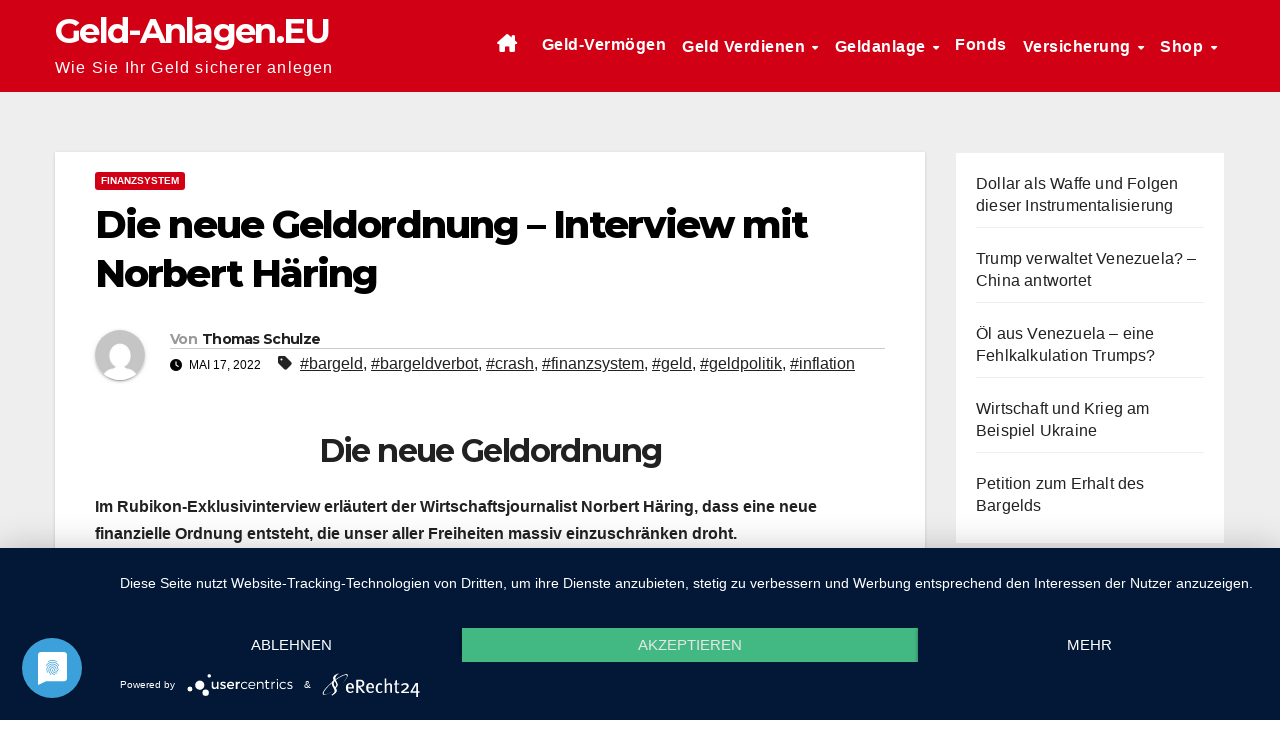

--- FILE ---
content_type: text/html; charset=UTF-8
request_url: https://geld-anlagen.eu/die-neue-geldordnung-interview-mit-norbert-haering/
body_size: 22858
content:
<!DOCTYPE html>
<html lang="de">
<head>
<meta charset="UTF-8">
<meta name="viewport" content="width=device-width, initial-scale=1">
<link rel="profile" href="http://gmpg.org/xfn/11">
		<script type="text/javascript">
			window.flatStyles = window.flatStyles || ''

			window.lightspeedOptimizeStylesheet = function () {
				const currentStylesheet = document.querySelector( '.tcb-lightspeed-style:not([data-ls-optimized])' )

				if ( currentStylesheet ) {
					try {
						if ( currentStylesheet.sheet && currentStylesheet.sheet.cssRules ) {
							if ( window.flatStyles ) {
								if ( this.optimizing ) {
									setTimeout( window.lightspeedOptimizeStylesheet.bind( this ), 24 )
								} else {
									this.optimizing = true;

									let rulesIndex = 0;

									while ( rulesIndex < currentStylesheet.sheet.cssRules.length ) {
										const rule = currentStylesheet.sheet.cssRules[ rulesIndex ]
										/* remove rules that already exist in the page */
										if ( rule.type === CSSRule.STYLE_RULE && window.flatStyles.includes( `${rule.selectorText}{` ) ) {
											currentStylesheet.sheet.deleteRule( rulesIndex )
										} else {
											rulesIndex ++
										}
									}
									/* optimize, mark it such, move to the next file, append the styles we have until now */
									currentStylesheet.setAttribute( 'data-ls-optimized', '1' )

									window.flatStyles += currentStylesheet.innerHTML

									this.optimizing = false
								}
							} else {
								window.flatStyles = currentStylesheet.innerHTML
								currentStylesheet.setAttribute( 'data-ls-optimized', '1' )
							}
						}
					} catch ( error ) {
						console.warn( error )
					}

					if ( currentStylesheet.parentElement.tagName !== 'HEAD' ) {
						/* always make sure that those styles end up in the head */
						const stylesheetID = currentStylesheet.id;
						/**
						 * make sure that there is only one copy of the css
						 * e.g display CSS
						 */
						if ( ( ! stylesheetID || ( stylesheetID && ! document.querySelector( `head #${stylesheetID}` ) ) ) ) {
							document.head.prepend( currentStylesheet )
						} else {
							currentStylesheet.remove();
						}
					}
				}
			}

			window.lightspeedOptimizeFlat = function ( styleSheetElement ) {
				if ( document.querySelectorAll( 'link[href*="thrive_flat.css"]' ).length > 1 ) {
					/* disable this flat if we already have one */
					styleSheetElement.setAttribute( 'disabled', true )
				} else {
					/* if this is the first one, make sure he's in head */
					if ( styleSheetElement.parentElement.tagName !== 'HEAD' ) {
						document.head.append( styleSheetElement )
					}
				}
			}
		</script>
		<meta name='robots' content='index, follow, max-image-preview:large, max-snippet:-1, max-video-preview:-1' />
<meta property="og:title" content="Die neue Geldordnung - Interview mit Norbert Häring"/>
<meta property="og:description" content="Die neue Geldordnung Im Rubikon-Exklusivinterview erläutert der Wirtschaftsjournalist Norbert Häring, dass eine neue finanzielle Ordnung entsteht, die unser"/>
<meta property="og:type" content="article"/>
<meta property="og:article:published_time" content="2022-05-17 19:24:31"/>
<meta property="og:article:modified_time" content="2022-05-17 19:24:31"/>
<meta property="og:article:tag" content="bargeld"/>
<meta property="og:article:tag" content="bargeldverbot"/>
<meta property="og:article:tag" content="crash"/>
<meta property="og:article:tag" content="finanzsystem"/>
<meta property="og:article:tag" content="geld"/>
<meta property="og:article:tag" content="geldpolitik"/>
<meta property="og:article:tag" content="inflation"/>
<meta name="twitter:card" content="summary">
<meta name="twitter:title" content="Die neue Geldordnung - Interview mit Norbert Häring"/>
<meta name="twitter:description" content="Die neue Geldordnung Im Rubikon-Exklusivinterview erläutert der Wirtschaftsjournalist Norbert Häring, dass eine neue finanzielle Ordnung entsteht, die unser"/>
<meta name="author" content="Thomas Schulze"/>

	<!-- This site is optimized with the Yoast SEO plugin v26.7 - https://yoast.com/wordpress/plugins/seo/ -->
	<title>Die neue Geldordnung - Interview mit Norbert Häring</title>
	<meta name="description" content="Der Wirtschaftsjournalist Norbert Häring: eine neue Geldordnung entsteht, die unser aller Freiheiten massiv einzuschränken droht." />
	<link rel="canonical" href="https://geld-anlagen.eu/die-neue-geldordnung-interview-mit-norbert-haering/" />
	<meta property="og:url" content="https://geld-anlagen.eu/die-neue-geldordnung-interview-mit-norbert-haering/" />
	<meta property="og:site_name" content="Geld-Anlagen.EU" />
	<meta property="article:published_time" content="2022-05-17T17:24:31+00:00" />
	<meta property="og:image" content="https://geld-anlagen.eu/files/2023/05/piggy-bank-g455a66519_1280.jpg" />
	<meta property="og:image:width" content="1280" />
	<meta property="og:image:height" content="853" />
	<meta property="og:image:type" content="image/jpeg" />
	<meta name="author" content="Thomas Schulze" />
	<meta name="twitter:creator" content="@TEESchulze" />
	<meta name="twitter:site" content="@TEESchulze" />
	<meta name="twitter:label1" content="Verfasst von" />
	<meta name="twitter:data1" content="Thomas Schulze" />
	<meta name="twitter:label2" content="Geschätzte Lesezeit" />
	<meta name="twitter:data2" content="3 Minuten" />
	<script type="application/ld+json" class="yoast-schema-graph">{"@context":"https://schema.org","@graph":[{"@type":"Article","@id":"https://geld-anlagen.eu/die-neue-geldordnung-interview-mit-norbert-haering/#article","isPartOf":{"@id":"https://geld-anlagen.eu/die-neue-geldordnung-interview-mit-norbert-haering/"},"author":{"name":"Thomas Schulze","@id":"https://geld-anlagen.eu/#/schema/person/5cf84650179843191096c5e78420796a"},"headline":"Die neue Geldordnung &#8211; Interview mit Norbert Häring","datePublished":"2022-05-17T17:24:31+00:00","mainEntityOfPage":{"@id":"https://geld-anlagen.eu/die-neue-geldordnung-interview-mit-norbert-haering/"},"wordCount":560,"commentCount":0,"publisher":{"@id":"https://geld-anlagen.eu/#/schema/person/5cf84650179843191096c5e78420796a"},"keywords":["bargeld","bargeldverbot","crash","finanzsystem","geld","geldpolitik","inflation"],"articleSection":["Finanzsystem"],"inLanguage":"de","potentialAction":[{"@type":"CommentAction","name":"Comment","target":["https://geld-anlagen.eu/die-neue-geldordnung-interview-mit-norbert-haering/#respond"]}]},{"@type":"WebPage","@id":"https://geld-anlagen.eu/die-neue-geldordnung-interview-mit-norbert-haering/","url":"https://geld-anlagen.eu/die-neue-geldordnung-interview-mit-norbert-haering/","name":"Die neue Geldordnung - Interview mit Norbert Häring","isPartOf":{"@id":"https://geld-anlagen.eu/#website"},"datePublished":"2022-05-17T17:24:31+00:00","description":"Der Wirtschaftsjournalist Norbert Häring: eine neue Geldordnung entsteht, die unser aller Freiheiten massiv einzuschränken droht.","breadcrumb":{"@id":"https://geld-anlagen.eu/die-neue-geldordnung-interview-mit-norbert-haering/#breadcrumb"},"inLanguage":"de","potentialAction":[{"@type":"ReadAction","target":["https://geld-anlagen.eu/die-neue-geldordnung-interview-mit-norbert-haering/"]}]},{"@type":"BreadcrumbList","@id":"https://geld-anlagen.eu/die-neue-geldordnung-interview-mit-norbert-haering/#breadcrumb","itemListElement":[{"@type":"ListItem","position":1,"name":"Home","item":"https://geld-anlagen.eu/"},{"@type":"ListItem","position":2,"name":"Die neue Geldordnung &#8211; Interview mit Norbert Häring"}]},{"@type":"WebSite","@id":"https://geld-anlagen.eu/#website","url":"https://geld-anlagen.eu/","name":"Geld-Anlagen.EU","description":"Wie Sie Ihr Geld sicherer anlegen","publisher":{"@id":"https://geld-anlagen.eu/#/schema/person/5cf84650179843191096c5e78420796a"},"potentialAction":[{"@type":"SearchAction","target":{"@type":"EntryPoint","urlTemplate":"https://geld-anlagen.eu/?s={search_term_string}"},"query-input":{"@type":"PropertyValueSpecification","valueRequired":true,"valueName":"search_term_string"}}],"inLanguage":"de"},{"@type":["Person","Organization"],"@id":"https://geld-anlagen.eu/#/schema/person/5cf84650179843191096c5e78420796a","name":"Thomas Schulze","image":{"@type":"ImageObject","inLanguage":"de","@id":"https://geld-anlagen.eu/#/schema/person/image/","url":"https://geld-anlagen.eu/files/2023/01/Elegant-Monogram-Logo-Minimalist-Schwarz.png","contentUrl":"https://geld-anlagen.eu/files/2023/01/Elegant-Monogram-Logo-Minimalist-Schwarz.png","width":498,"height":160,"caption":"Thomas Schulze"},"logo":{"@id":"https://geld-anlagen.eu/#/schema/person/image/"},"description":"Mit den Beiträgen will ich helfen, anhand ausgewählter Beiträge besser zu verstehen, \"was die Welt im Innersten zusammenhält\"","sameAs":["https://gesetze-ganz-einfach.de"],"url":"https://geld-anlagen.eu/author/thomas-schulze/"}]}</script>
	<!-- / Yoast SEO plugin. -->


<link rel='dns-prefetch' href='//fonts.googleapis.com' />
<link rel="alternate" type="application/rss+xml" title="Geld-Anlagen.EU &raquo; Feed" href="https://geld-anlagen.eu/feed/" />
<link rel="alternate" type="application/rss+xml" title="Geld-Anlagen.EU &raquo; Kommentar-Feed" href="https://geld-anlagen.eu/comments/feed/" />
<link rel="alternate" type="application/rss+xml" title="Geld-Anlagen.EU &raquo; Kommentar-Feed zu Die neue Geldordnung &#8211; Interview mit Norbert Häring" href="https://geld-anlagen.eu/die-neue-geldordnung-interview-mit-norbert-haering/feed/" />
<link rel="alternate" title="oEmbed (JSON)" type="application/json+oembed" href="https://geld-anlagen.eu/wp-json/oembed/1.0/embed?url=https%3A%2F%2Fgeld-anlagen.eu%2Fdie-neue-geldordnung-interview-mit-norbert-haering%2F" />
<link rel="alternate" title="oEmbed (XML)" type="text/xml+oembed" href="https://geld-anlagen.eu/wp-json/oembed/1.0/embed?url=https%3A%2F%2Fgeld-anlagen.eu%2Fdie-neue-geldordnung-interview-mit-norbert-haering%2F&#038;format=xml" />
<style id='wp-img-auto-sizes-contain-inline-css'>
img:is([sizes=auto i],[sizes^="auto," i]){contain-intrinsic-size:3000px 1500px}
/*# sourceURL=wp-img-auto-sizes-contain-inline-css */
</style>
<style id='wp-emoji-styles-inline-css'>

	img.wp-smiley, img.emoji {
		display: inline !important;
		border: none !important;
		box-shadow: none !important;
		height: 1em !important;
		width: 1em !important;
		margin: 0 0.07em !important;
		vertical-align: -0.1em !important;
		background: none !important;
		padding: 0 !important;
	}
/*# sourceURL=wp-emoji-styles-inline-css */
</style>
<style id='wp-block-library-inline-css'>
:root{--wp-block-synced-color:#7a00df;--wp-block-synced-color--rgb:122,0,223;--wp-bound-block-color:var(--wp-block-synced-color);--wp-editor-canvas-background:#ddd;--wp-admin-theme-color:#007cba;--wp-admin-theme-color--rgb:0,124,186;--wp-admin-theme-color-darker-10:#006ba1;--wp-admin-theme-color-darker-10--rgb:0,107,160.5;--wp-admin-theme-color-darker-20:#005a87;--wp-admin-theme-color-darker-20--rgb:0,90,135;--wp-admin-border-width-focus:2px}@media (min-resolution:192dpi){:root{--wp-admin-border-width-focus:1.5px}}.wp-element-button{cursor:pointer}:root .has-very-light-gray-background-color{background-color:#eee}:root .has-very-dark-gray-background-color{background-color:#313131}:root .has-very-light-gray-color{color:#eee}:root .has-very-dark-gray-color{color:#313131}:root .has-vivid-green-cyan-to-vivid-cyan-blue-gradient-background{background:linear-gradient(135deg,#00d084,#0693e3)}:root .has-purple-crush-gradient-background{background:linear-gradient(135deg,#34e2e4,#4721fb 50%,#ab1dfe)}:root .has-hazy-dawn-gradient-background{background:linear-gradient(135deg,#faaca8,#dad0ec)}:root .has-subdued-olive-gradient-background{background:linear-gradient(135deg,#fafae1,#67a671)}:root .has-atomic-cream-gradient-background{background:linear-gradient(135deg,#fdd79a,#004a59)}:root .has-nightshade-gradient-background{background:linear-gradient(135deg,#330968,#31cdcf)}:root .has-midnight-gradient-background{background:linear-gradient(135deg,#020381,#2874fc)}:root{--wp--preset--font-size--normal:16px;--wp--preset--font-size--huge:42px}.has-regular-font-size{font-size:1em}.has-larger-font-size{font-size:2.625em}.has-normal-font-size{font-size:var(--wp--preset--font-size--normal)}.has-huge-font-size{font-size:var(--wp--preset--font-size--huge)}.has-text-align-center{text-align:center}.has-text-align-left{text-align:left}.has-text-align-right{text-align:right}.has-fit-text{white-space:nowrap!important}#end-resizable-editor-section{display:none}.aligncenter{clear:both}.items-justified-left{justify-content:flex-start}.items-justified-center{justify-content:center}.items-justified-right{justify-content:flex-end}.items-justified-space-between{justify-content:space-between}.screen-reader-text{border:0;clip-path:inset(50%);height:1px;margin:-1px;overflow:hidden;padding:0;position:absolute;width:1px;word-wrap:normal!important}.screen-reader-text:focus{background-color:#ddd;clip-path:none;color:#444;display:block;font-size:1em;height:auto;left:5px;line-height:normal;padding:15px 23px 14px;text-decoration:none;top:5px;width:auto;z-index:100000}html :where(.has-border-color){border-style:solid}html :where([style*=border-top-color]){border-top-style:solid}html :where([style*=border-right-color]){border-right-style:solid}html :where([style*=border-bottom-color]){border-bottom-style:solid}html :where([style*=border-left-color]){border-left-style:solid}html :where([style*=border-width]){border-style:solid}html :where([style*=border-top-width]){border-top-style:solid}html :where([style*=border-right-width]){border-right-style:solid}html :where([style*=border-bottom-width]){border-bottom-style:solid}html :where([style*=border-left-width]){border-left-style:solid}html :where(img[class*=wp-image-]){height:auto;max-width:100%}:where(figure){margin:0 0 1em}html :where(.is-position-sticky){--wp-admin--admin-bar--position-offset:var(--wp-admin--admin-bar--height,0px)}@media screen and (max-width:600px){html :where(.is-position-sticky){--wp-admin--admin-bar--position-offset:0px}}

/*# sourceURL=wp-block-library-inline-css */
</style><style id='wp-block-categories-inline-css'>
.wp-block-categories{box-sizing:border-box}.wp-block-categories.alignleft{margin-right:2em}.wp-block-categories.alignright{margin-left:2em}.wp-block-categories.wp-block-categories-dropdown.aligncenter{text-align:center}.wp-block-categories .wp-block-categories__label{display:block;width:100%}
/*# sourceURL=https://geld-anlagen.eu/wp-includes/blocks/categories/style.min.css */
</style>
<style id='wp-block-latest-posts-inline-css'>
.wp-block-latest-posts{box-sizing:border-box}.wp-block-latest-posts.alignleft{margin-right:2em}.wp-block-latest-posts.alignright{margin-left:2em}.wp-block-latest-posts.wp-block-latest-posts__list{list-style:none}.wp-block-latest-posts.wp-block-latest-posts__list li{clear:both;overflow-wrap:break-word}.wp-block-latest-posts.is-grid{display:flex;flex-wrap:wrap}.wp-block-latest-posts.is-grid li{margin:0 1.25em 1.25em 0;width:100%}@media (min-width:600px){.wp-block-latest-posts.columns-2 li{width:calc(50% - .625em)}.wp-block-latest-posts.columns-2 li:nth-child(2n){margin-right:0}.wp-block-latest-posts.columns-3 li{width:calc(33.33333% - .83333em)}.wp-block-latest-posts.columns-3 li:nth-child(3n){margin-right:0}.wp-block-latest-posts.columns-4 li{width:calc(25% - .9375em)}.wp-block-latest-posts.columns-4 li:nth-child(4n){margin-right:0}.wp-block-latest-posts.columns-5 li{width:calc(20% - 1em)}.wp-block-latest-posts.columns-5 li:nth-child(5n){margin-right:0}.wp-block-latest-posts.columns-6 li{width:calc(16.66667% - 1.04167em)}.wp-block-latest-posts.columns-6 li:nth-child(6n){margin-right:0}}:root :where(.wp-block-latest-posts.is-grid){padding:0}:root :where(.wp-block-latest-posts.wp-block-latest-posts__list){padding-left:0}.wp-block-latest-posts__post-author,.wp-block-latest-posts__post-date{display:block;font-size:.8125em}.wp-block-latest-posts__post-excerpt,.wp-block-latest-posts__post-full-content{margin-bottom:1em;margin-top:.5em}.wp-block-latest-posts__featured-image a{display:inline-block}.wp-block-latest-posts__featured-image img{height:auto;max-width:100%;width:auto}.wp-block-latest-posts__featured-image.alignleft{float:left;margin-right:1em}.wp-block-latest-posts__featured-image.alignright{float:right;margin-left:1em}.wp-block-latest-posts__featured-image.aligncenter{margin-bottom:1em;text-align:center}
/*# sourceURL=https://geld-anlagen.eu/wp-includes/blocks/latest-posts/style.min.css */
</style>
<style id='wp-block-search-inline-css'>
.wp-block-search__button{margin-left:10px;word-break:normal}.wp-block-search__button.has-icon{line-height:0}.wp-block-search__button svg{height:1.25em;min-height:24px;min-width:24px;width:1.25em;fill:currentColor;vertical-align:text-bottom}:where(.wp-block-search__button){border:1px solid #ccc;padding:6px 10px}.wp-block-search__inside-wrapper{display:flex;flex:auto;flex-wrap:nowrap;max-width:100%}.wp-block-search__label{width:100%}.wp-block-search.wp-block-search__button-only .wp-block-search__button{box-sizing:border-box;display:flex;flex-shrink:0;justify-content:center;margin-left:0;max-width:100%}.wp-block-search.wp-block-search__button-only .wp-block-search__inside-wrapper{min-width:0!important;transition-property:width}.wp-block-search.wp-block-search__button-only .wp-block-search__input{flex-basis:100%;transition-duration:.3s}.wp-block-search.wp-block-search__button-only.wp-block-search__searchfield-hidden,.wp-block-search.wp-block-search__button-only.wp-block-search__searchfield-hidden .wp-block-search__inside-wrapper{overflow:hidden}.wp-block-search.wp-block-search__button-only.wp-block-search__searchfield-hidden .wp-block-search__input{border-left-width:0!important;border-right-width:0!important;flex-basis:0;flex-grow:0;margin:0;min-width:0!important;padding-left:0!important;padding-right:0!important;width:0!important}:where(.wp-block-search__input){appearance:none;border:1px solid #949494;flex-grow:1;font-family:inherit;font-size:inherit;font-style:inherit;font-weight:inherit;letter-spacing:inherit;line-height:inherit;margin-left:0;margin-right:0;min-width:3rem;padding:8px;text-decoration:unset!important;text-transform:inherit}:where(.wp-block-search__button-inside .wp-block-search__inside-wrapper){background-color:#fff;border:1px solid #949494;box-sizing:border-box;padding:4px}:where(.wp-block-search__button-inside .wp-block-search__inside-wrapper) .wp-block-search__input{border:none;border-radius:0;padding:0 4px}:where(.wp-block-search__button-inside .wp-block-search__inside-wrapper) .wp-block-search__input:focus{outline:none}:where(.wp-block-search__button-inside .wp-block-search__inside-wrapper) :where(.wp-block-search__button){padding:4px 8px}.wp-block-search.aligncenter .wp-block-search__inside-wrapper{margin:auto}.wp-block[data-align=right] .wp-block-search.wp-block-search__button-only .wp-block-search__inside-wrapper{float:right}
/*# sourceURL=https://geld-anlagen.eu/wp-includes/blocks/search/style.min.css */
</style>
<style id='wp-block-search-theme-inline-css'>
.wp-block-search .wp-block-search__label{font-weight:700}.wp-block-search__button{border:1px solid #ccc;padding:.375em .625em}
/*# sourceURL=https://geld-anlagen.eu/wp-includes/blocks/search/theme.min.css */
</style>
<style id='wp-block-tag-cloud-inline-css'>
.wp-block-tag-cloud{box-sizing:border-box}.wp-block-tag-cloud.aligncenter{justify-content:center;text-align:center}.wp-block-tag-cloud a{display:inline-block;margin-right:5px}.wp-block-tag-cloud span{display:inline-block;margin-left:5px;text-decoration:none}:root :where(.wp-block-tag-cloud.is-style-outline){display:flex;flex-wrap:wrap;gap:1ch}:root :where(.wp-block-tag-cloud.is-style-outline a){border:1px solid;font-size:unset!important;margin-right:0;padding:1ch 2ch;text-decoration:none!important}
/*# sourceURL=https://geld-anlagen.eu/wp-includes/blocks/tag-cloud/style.min.css */
</style>
<style id='wp-block-paragraph-inline-css'>
.is-small-text{font-size:.875em}.is-regular-text{font-size:1em}.is-large-text{font-size:2.25em}.is-larger-text{font-size:3em}.has-drop-cap:not(:focus):first-letter{float:left;font-size:8.4em;font-style:normal;font-weight:100;line-height:.68;margin:.05em .1em 0 0;text-transform:uppercase}body.rtl .has-drop-cap:not(:focus):first-letter{float:none;margin-left:.1em}p.has-drop-cap.has-background{overflow:hidden}:root :where(p.has-background){padding:1.25em 2.375em}:where(p.has-text-color:not(.has-link-color)) a{color:inherit}p.has-text-align-left[style*="writing-mode:vertical-lr"],p.has-text-align-right[style*="writing-mode:vertical-rl"]{rotate:180deg}
/*# sourceURL=https://geld-anlagen.eu/wp-includes/blocks/paragraph/style.min.css */
</style>
<style id='global-styles-inline-css'>
:root{--wp--preset--aspect-ratio--square: 1;--wp--preset--aspect-ratio--4-3: 4/3;--wp--preset--aspect-ratio--3-4: 3/4;--wp--preset--aspect-ratio--3-2: 3/2;--wp--preset--aspect-ratio--2-3: 2/3;--wp--preset--aspect-ratio--16-9: 16/9;--wp--preset--aspect-ratio--9-16: 9/16;--wp--preset--color--black: #000000;--wp--preset--color--cyan-bluish-gray: #abb8c3;--wp--preset--color--white: #ffffff;--wp--preset--color--pale-pink: #f78da7;--wp--preset--color--vivid-red: #cf2e2e;--wp--preset--color--luminous-vivid-orange: #ff6900;--wp--preset--color--luminous-vivid-amber: #fcb900;--wp--preset--color--light-green-cyan: #7bdcb5;--wp--preset--color--vivid-green-cyan: #00d084;--wp--preset--color--pale-cyan-blue: #8ed1fc;--wp--preset--color--vivid-cyan-blue: #0693e3;--wp--preset--color--vivid-purple: #9b51e0;--wp--preset--gradient--vivid-cyan-blue-to-vivid-purple: linear-gradient(135deg,rgb(6,147,227) 0%,rgb(155,81,224) 100%);--wp--preset--gradient--light-green-cyan-to-vivid-green-cyan: linear-gradient(135deg,rgb(122,220,180) 0%,rgb(0,208,130) 100%);--wp--preset--gradient--luminous-vivid-amber-to-luminous-vivid-orange: linear-gradient(135deg,rgb(252,185,0) 0%,rgb(255,105,0) 100%);--wp--preset--gradient--luminous-vivid-orange-to-vivid-red: linear-gradient(135deg,rgb(255,105,0) 0%,rgb(207,46,46) 100%);--wp--preset--gradient--very-light-gray-to-cyan-bluish-gray: linear-gradient(135deg,rgb(238,238,238) 0%,rgb(169,184,195) 100%);--wp--preset--gradient--cool-to-warm-spectrum: linear-gradient(135deg,rgb(74,234,220) 0%,rgb(151,120,209) 20%,rgb(207,42,186) 40%,rgb(238,44,130) 60%,rgb(251,105,98) 80%,rgb(254,248,76) 100%);--wp--preset--gradient--blush-light-purple: linear-gradient(135deg,rgb(255,206,236) 0%,rgb(152,150,240) 100%);--wp--preset--gradient--blush-bordeaux: linear-gradient(135deg,rgb(254,205,165) 0%,rgb(254,45,45) 50%,rgb(107,0,62) 100%);--wp--preset--gradient--luminous-dusk: linear-gradient(135deg,rgb(255,203,112) 0%,rgb(199,81,192) 50%,rgb(65,88,208) 100%);--wp--preset--gradient--pale-ocean: linear-gradient(135deg,rgb(255,245,203) 0%,rgb(182,227,212) 50%,rgb(51,167,181) 100%);--wp--preset--gradient--electric-grass: linear-gradient(135deg,rgb(202,248,128) 0%,rgb(113,206,126) 100%);--wp--preset--gradient--midnight: linear-gradient(135deg,rgb(2,3,129) 0%,rgb(40,116,252) 100%);--wp--preset--font-size--small: 13px;--wp--preset--font-size--medium: 20px;--wp--preset--font-size--large: 36px;--wp--preset--font-size--x-large: 42px;--wp--preset--spacing--20: 0.44rem;--wp--preset--spacing--30: 0.67rem;--wp--preset--spacing--40: 1rem;--wp--preset--spacing--50: 1.5rem;--wp--preset--spacing--60: 2.25rem;--wp--preset--spacing--70: 3.38rem;--wp--preset--spacing--80: 5.06rem;--wp--preset--shadow--natural: 6px 6px 9px rgba(0, 0, 0, 0.2);--wp--preset--shadow--deep: 12px 12px 50px rgba(0, 0, 0, 0.4);--wp--preset--shadow--sharp: 6px 6px 0px rgba(0, 0, 0, 0.2);--wp--preset--shadow--outlined: 6px 6px 0px -3px rgb(255, 255, 255), 6px 6px rgb(0, 0, 0);--wp--preset--shadow--crisp: 6px 6px 0px rgb(0, 0, 0);}:root :where(.is-layout-flow) > :first-child{margin-block-start: 0;}:root :where(.is-layout-flow) > :last-child{margin-block-end: 0;}:root :where(.is-layout-flow) > *{margin-block-start: 24px;margin-block-end: 0;}:root :where(.is-layout-constrained) > :first-child{margin-block-start: 0;}:root :where(.is-layout-constrained) > :last-child{margin-block-end: 0;}:root :where(.is-layout-constrained) > *{margin-block-start: 24px;margin-block-end: 0;}:root :where(.is-layout-flex){gap: 24px;}:root :where(.is-layout-grid){gap: 24px;}body .is-layout-flex{display: flex;}.is-layout-flex{flex-wrap: wrap;align-items: center;}.is-layout-flex > :is(*, div){margin: 0;}body .is-layout-grid{display: grid;}.is-layout-grid > :is(*, div){margin: 0;}.has-black-color{color: var(--wp--preset--color--black) !important;}.has-cyan-bluish-gray-color{color: var(--wp--preset--color--cyan-bluish-gray) !important;}.has-white-color{color: var(--wp--preset--color--white) !important;}.has-pale-pink-color{color: var(--wp--preset--color--pale-pink) !important;}.has-vivid-red-color{color: var(--wp--preset--color--vivid-red) !important;}.has-luminous-vivid-orange-color{color: var(--wp--preset--color--luminous-vivid-orange) !important;}.has-luminous-vivid-amber-color{color: var(--wp--preset--color--luminous-vivid-amber) !important;}.has-light-green-cyan-color{color: var(--wp--preset--color--light-green-cyan) !important;}.has-vivid-green-cyan-color{color: var(--wp--preset--color--vivid-green-cyan) !important;}.has-pale-cyan-blue-color{color: var(--wp--preset--color--pale-cyan-blue) !important;}.has-vivid-cyan-blue-color{color: var(--wp--preset--color--vivid-cyan-blue) !important;}.has-vivid-purple-color{color: var(--wp--preset--color--vivid-purple) !important;}.has-black-background-color{background-color: var(--wp--preset--color--black) !important;}.has-cyan-bluish-gray-background-color{background-color: var(--wp--preset--color--cyan-bluish-gray) !important;}.has-white-background-color{background-color: var(--wp--preset--color--white) !important;}.has-pale-pink-background-color{background-color: var(--wp--preset--color--pale-pink) !important;}.has-vivid-red-background-color{background-color: var(--wp--preset--color--vivid-red) !important;}.has-luminous-vivid-orange-background-color{background-color: var(--wp--preset--color--luminous-vivid-orange) !important;}.has-luminous-vivid-amber-background-color{background-color: var(--wp--preset--color--luminous-vivid-amber) !important;}.has-light-green-cyan-background-color{background-color: var(--wp--preset--color--light-green-cyan) !important;}.has-vivid-green-cyan-background-color{background-color: var(--wp--preset--color--vivid-green-cyan) !important;}.has-pale-cyan-blue-background-color{background-color: var(--wp--preset--color--pale-cyan-blue) !important;}.has-vivid-cyan-blue-background-color{background-color: var(--wp--preset--color--vivid-cyan-blue) !important;}.has-vivid-purple-background-color{background-color: var(--wp--preset--color--vivid-purple) !important;}.has-black-border-color{border-color: var(--wp--preset--color--black) !important;}.has-cyan-bluish-gray-border-color{border-color: var(--wp--preset--color--cyan-bluish-gray) !important;}.has-white-border-color{border-color: var(--wp--preset--color--white) !important;}.has-pale-pink-border-color{border-color: var(--wp--preset--color--pale-pink) !important;}.has-vivid-red-border-color{border-color: var(--wp--preset--color--vivid-red) !important;}.has-luminous-vivid-orange-border-color{border-color: var(--wp--preset--color--luminous-vivid-orange) !important;}.has-luminous-vivid-amber-border-color{border-color: var(--wp--preset--color--luminous-vivid-amber) !important;}.has-light-green-cyan-border-color{border-color: var(--wp--preset--color--light-green-cyan) !important;}.has-vivid-green-cyan-border-color{border-color: var(--wp--preset--color--vivid-green-cyan) !important;}.has-pale-cyan-blue-border-color{border-color: var(--wp--preset--color--pale-cyan-blue) !important;}.has-vivid-cyan-blue-border-color{border-color: var(--wp--preset--color--vivid-cyan-blue) !important;}.has-vivid-purple-border-color{border-color: var(--wp--preset--color--vivid-purple) !important;}.has-vivid-cyan-blue-to-vivid-purple-gradient-background{background: var(--wp--preset--gradient--vivid-cyan-blue-to-vivid-purple) !important;}.has-light-green-cyan-to-vivid-green-cyan-gradient-background{background: var(--wp--preset--gradient--light-green-cyan-to-vivid-green-cyan) !important;}.has-luminous-vivid-amber-to-luminous-vivid-orange-gradient-background{background: var(--wp--preset--gradient--luminous-vivid-amber-to-luminous-vivid-orange) !important;}.has-luminous-vivid-orange-to-vivid-red-gradient-background{background: var(--wp--preset--gradient--luminous-vivid-orange-to-vivid-red) !important;}.has-very-light-gray-to-cyan-bluish-gray-gradient-background{background: var(--wp--preset--gradient--very-light-gray-to-cyan-bluish-gray) !important;}.has-cool-to-warm-spectrum-gradient-background{background: var(--wp--preset--gradient--cool-to-warm-spectrum) !important;}.has-blush-light-purple-gradient-background{background: var(--wp--preset--gradient--blush-light-purple) !important;}.has-blush-bordeaux-gradient-background{background: var(--wp--preset--gradient--blush-bordeaux) !important;}.has-luminous-dusk-gradient-background{background: var(--wp--preset--gradient--luminous-dusk) !important;}.has-pale-ocean-gradient-background{background: var(--wp--preset--gradient--pale-ocean) !important;}.has-electric-grass-gradient-background{background: var(--wp--preset--gradient--electric-grass) !important;}.has-midnight-gradient-background{background: var(--wp--preset--gradient--midnight) !important;}.has-small-font-size{font-size: var(--wp--preset--font-size--small) !important;}.has-medium-font-size{font-size: var(--wp--preset--font-size--medium) !important;}.has-large-font-size{font-size: var(--wp--preset--font-size--large) !important;}.has-x-large-font-size{font-size: var(--wp--preset--font-size--x-large) !important;}
/*# sourceURL=global-styles-inline-css */
</style>

<style id='classic-theme-styles-inline-css'>
/*! This file is auto-generated */
.wp-block-button__link{color:#fff;background-color:#32373c;border-radius:9999px;box-shadow:none;text-decoration:none;padding:calc(.667em + 2px) calc(1.333em + 2px);font-size:1.125em}.wp-block-file__button{background:#32373c;color:#fff;text-decoration:none}
/*# sourceURL=/wp-includes/css/classic-themes.min.css */
</style>
<link rel='stylesheet' id='wp-postratings-css' href='https://geld-anlagen.eu/wp-content/plugins/wp-postratings/css/postratings-css.css?ver=1.91.2' media='all' />
<link rel='stylesheet' id='newsup-fonts-css' href='//fonts.googleapis.com/css?family=Montserrat%3A400%2C500%2C700%2C800%7CWork%2BSans%3A300%2C400%2C500%2C600%2C700%2C800%2C900%26display%3Dswap&#038;subset=latin%2Clatin-ext' media='all' />
<link rel='stylesheet' id='bootstrap-css' href='https://geld-anlagen.eu/wp-content/themes/newsup/css/bootstrap.css?ver=6.9' media='all' />
<link rel='stylesheet' id='newsup-style-css' href='https://geld-anlagen.eu/wp-content/themes/news-maz/style.css?ver=6.9' media='all' />
<link rel='stylesheet' id='font-awesome-5-all-css' href='https://geld-anlagen.eu/wp-content/themes/newsup/css/font-awesome/css/all.min.css?ver=6.9' media='all' />
<link rel='stylesheet' id='font-awesome-4-shim-css' href='https://geld-anlagen.eu/wp-content/themes/newsup/css/font-awesome/css/v4-shims.min.css?ver=6.9' media='all' />
<link rel='stylesheet' id='owl-carousel-css' href='https://geld-anlagen.eu/wp-content/themes/newsup/css/owl.carousel.css?ver=6.9' media='all' />
<link rel='stylesheet' id='smartmenus-css' href='https://geld-anlagen.eu/wp-content/themes/newsup/css/jquery.smartmenus.bootstrap.css?ver=6.9' media='all' />
<link rel='stylesheet' id='newsup-custom-css-css' href='https://geld-anlagen.eu/wp-content/themes/newsup/inc/ansar/customize/css/customizer.css?ver=1.0' media='all' />
<link rel='stylesheet' id='newsup-style-parent-css' href='https://geld-anlagen.eu/wp-content/themes/newsup/style.css?ver=6.9' media='all' />
<link rel='stylesheet' id='newsmaz-style-css' href='https://geld-anlagen.eu/wp-content/themes/news-maz/style.css?ver=1.0' media='all' />
<link rel='stylesheet' id='newsmaz-default-css-css' href='https://geld-anlagen.eu/wp-content/themes/news-maz/css/colors/default.css?ver=6.9' media='all' />
<script id="tho-header-js-js-extra">
var THO_Head = {"variations":[],"post_id":"3450","element_tag":"thrive_headline","woo_tag":"tho_woo"};
//# sourceURL=tho-header-js-js-extra
</script>
<script src="https://geld-anlagen.eu/wp-content/plugins/thrive-headline-optimizer/frontend/js/header.min.js?ver=2.3.1" id="tho-header-js-js"></script>
<script src="https://geld-anlagen.eu/wp-includes/js/jquery/jquery.min.js?ver=3.7.1" id="jquery-core-js"></script>
<script src="https://geld-anlagen.eu/wp-includes/js/jquery/jquery-migrate.min.js?ver=3.4.1" id="jquery-migrate-js"></script>
<script src="https://geld-anlagen.eu/wp-content/themes/newsup/js/navigation.js?ver=6.9" id="newsup-navigation-js"></script>
<script src="https://geld-anlagen.eu/wp-content/themes/newsup/js/bootstrap.js?ver=6.9" id="bootstrap-js"></script>
<script src="https://geld-anlagen.eu/wp-content/themes/newsup/js/owl.carousel.min.js?ver=6.9" id="owl-carousel-min-js"></script>
<script src="https://geld-anlagen.eu/wp-content/themes/newsup/js/jquery.smartmenus.js?ver=6.9" id="smartmenus-js-js"></script>
<script src="https://geld-anlagen.eu/wp-content/themes/newsup/js/jquery.smartmenus.bootstrap.js?ver=6.9" id="bootstrap-smartmenus-js-js"></script>
<script src="https://geld-anlagen.eu/wp-content/themes/newsup/js/jquery.marquee.js?ver=6.9" id="newsup-marquee-js-js"></script>
<script src="https://geld-anlagen.eu/wp-content/themes/newsup/js/main.js?ver=6.9" id="newsup-main-js-js"></script>
<style type="text/css" id="tve_global_variables">:root{--tcb-background-author-image:url(https://secure.gravatar.com/avatar/e911376ab9bc4a003c0fe4aab807ffa09c7d152ef58d040879b9dbfb7752c909?s=256&d=mm&r=g);--tcb-background-user-image:url();--tcb-background-featured-image-thumbnail:url(https://geld-anlagen.eu/wp-content/plugins/thrive-visual-editor/editor/css/images/featured_image.png);}</style><link rel="pingback" href="https://geld-anlagen.eu/xmlrpc.php"> 
<style type="text/css" id="custom-background-css">
    .wrapper { background-color: #eee; }
</style>
    <style type="text/css">
            body .site-title a,
        body .site-description {
            color: ##fff;
        }

        .site-branding-text .site-title a {
                font-size: px;
            }

            @media only screen and (max-width: 640px) {
                .site-branding-text .site-title a {
                    font-size: 40px;

                }
            }

            @media only screen and (max-width: 375px) {
                .site-branding-text .site-title a {
                    font-size: 32px;

                }
            }

        </style>
    <!-- Google tag (gtag.js) -->
<script async src="https://www.googletagmanager.com/gtag/js?id=G-M8TP01X86R"></script>
<script>
  window.dataLayer = window.dataLayer || [];
  function gtag(){dataLayer.push(arguments);}
  gtag('js', new Date());

  gtag('config', 'G-M8TP01X86R');
</script>
<meta name="p:domain_verify" content="431b78857e65351de95deac58dafa53c"/>
<script type="application/javascript" src="https://app.usercentrics.eu/latest/main.js" id="hpEmmlun6"></script>

<style type="text/css" id="thrive-default-styles"></style><link rel='stylesheet' id='shariffcss-css' href='https://geld-anlagen.eu/wp-content/plugins/shariff/css/shariff.min.css?ver=4.6.15' media='all' />
<link rel='stylesheet' id='yarppRelatedCss-css' href='https://geld-anlagen.eu/wp-content/plugins/yet-another-related-posts-plugin/style/related.css?ver=5.30.11' media='all' />
</head>
<body class="wp-singular post-template-default single single-post postid-3450 single-format-standard wp-embed-responsive wp-theme-newsup wp-child-theme-news-maz ta-hide-date-author-in-list" >

<div id="page" class="site">
<a class="skip-link screen-reader-text" href="#content">
Zum Inhalt springen</a>
    <div class="wrapper">
        <header class="mg-standhead">
            <!--==================== TOP BAR ====================-->

                        <div class="clearfix"></div>
                      <div class="mg-main-nav">
      <nav class="navbar navbar-expand-lg navbar-wp">
        <div class="container-fluid">
          <div class="navbar-header"> 
                                                                <div class="site-branding-text">
                                <h1 class="site-title"> <a href="https://geld-anlagen.eu/" rel="home">Geld-Anlagen.EU</a></h1>
                                <p class="site-description">Wie Sie Ihr Geld sicherer anlegen</p>
                                </div>
                                                              </div>
          <!-- /navbar-toggle --> 
          <div class="m-header align-items-center">
                                                <a class="mobilehomebtn" href="https://geld-anlagen.eu"><span class="fas fa-home"></span></a>
                        <!-- navbar-toggle -->
                        <button class="navbar-toggler ml-auto" type="button" data-toggle="collapse" data-target="#navbar-wp" aria-controls="navbarSupportedContent" aria-expanded="false" aria-label="Umschalten der Navigation">
                          <i class="fas fa-bars"></i>
                        </button>
                        <!-- /navbar-toggle -->
                        <div class="dropdown show mg-search-box pr-2 d-none">
                            <a class="dropdown-toggle msearch ml-auto" href="#" role="button" id="dropdownMenuLink" data-toggle="dropdown" aria-haspopup="true" aria-expanded="false">
                               <i class="fas fa-search"></i>
                            </a>

                            <div class="dropdown-menu searchinner" aria-labelledby="dropdownMenuLink">
                        <form role="search" method="get" id="searchform" action="https://geld-anlagen.eu/">
  <div class="input-group">
    <input type="search" class="form-control" placeholder="Suchen" value="" name="s" />
    <span class="input-group-btn btn-default">
    <button type="submit" class="btn"> <i class="fas fa-search"></i> </button>
    </span> </div>
</form>                      </div>
                        </div>
                        
                    </div>
          <!-- Navigation -->
          <div class="collapse navbar-collapse" id="navbar-wp">
          <ul id="menu-navigation-oben" class="nav navbar-nav ml-auto"><li class="active home"><a class="homebtn" href="https://geld-anlagen.eu"><span class='fa-solid fa-house-chimney'></span></a></li><li id="menu-item-754" class="menu-item menu-item-type-post_type menu-item-object-page menu-item-754"><a class="nav-link" title="Geld-Vermögen" href="https://geld-anlagen.eu/geld-vermogen/">Geld-Vermögen</a></li>
<li id="menu-item-1029" class="menu-item menu-item-type-taxonomy menu-item-object-category menu-item-has-children menu-item-1029 dropdown"><a class="nav-link" title="Geld verdienen" href="https://geld-anlagen.eu/geld-verdienen/" data-toggle="dropdown" class="dropdown-toggle">Geld verdienen </a>
<ul role="menu" class=" dropdown-menu">
	<li id="menu-item-1112" class="menu-item menu-item-type-post_type menu-item-object-page menu-item-1112"><a class="dropdown-item" title="Mit Kryptowährung" href="https://geld-anlagen.eu/online-geld-verdienen-mit-kryptowaehrung/">Mit Kryptowährung</a></li>
</ul>
</li>
<li id="menu-item-727" class="menu-item menu-item-type-taxonomy menu-item-object-category menu-item-has-children menu-item-727 dropdown"><a class="nav-link" title="Geldanlage" href="https://geld-anlagen.eu/geldanlage/" data-toggle="dropdown" class="dropdown-toggle">Geldanlage </a>
<ul role="menu" class=" dropdown-menu">
	<li id="menu-item-889" class="menu-item menu-item-type-post_type menu-item-object-page menu-item-889"><a class="dropdown-item" title="Geld anlegen nach Plan" href="https://geld-anlagen.eu/geld-anlegen-nach-tipps-oder-mit-plan/">Geld anlegen nach Plan</a></li>
	<li id="menu-item-758" class="menu-item menu-item-type-post_type menu-item-object-page menu-item-758"><a class="dropdown-item" title="Geld sicher anlegen" href="https://geld-anlagen.eu/geld-sicher-anlegen-langfristig-sparen/">Geld sicher anlegen</a></li>
	<li id="menu-item-756" class="menu-item menu-item-type-post_type menu-item-object-page menu-item-756"><a class="dropdown-item" title="Kreditkarten" href="https://geld-anlagen.eu/kreditkarten-kreditkartenvergleich/">Kreditkarten</a></li>
	<li id="menu-item-759" class="menu-item menu-item-type-post_type menu-item-object-page menu-item-759"><a class="dropdown-item" title="Zinsen" href="https://geld-anlagen.eu/zinsen-monatsubersichten-der-deutschen-bundesbank/">Zinsen</a></li>
	<li id="menu-item-1331" class="menu-item menu-item-type-custom menu-item-object-custom menu-item-1331"><a class="dropdown-item" title="Digitale Investments" href="https://www.bafin.de/SharedDocs/Veroeffentlichungen/DE/Fachartikel/2017/fa_bj_1702_interview_bock_mohn.html">Digitale Investments</a></li>
</ul>
</li>
<li id="menu-item-755" class="menu-item menu-item-type-post_type menu-item-object-page menu-item-755"><a class="nav-link" title="Fonds" href="https://geld-anlagen.eu/fonds-fondssparplan/">Fonds</a></li>
<li id="menu-item-565" class="menu-item menu-item-type-taxonomy menu-item-object-category menu-item-has-children menu-item-565 dropdown"><a class="nav-link" title="Versicherung" href="https://geld-anlagen.eu/versicherung-2/" data-toggle="dropdown" class="dropdown-toggle">Versicherung </a>
<ul role="menu" class=" dropdown-menu">
	<li id="menu-item-728" class="menu-item menu-item-type-post_type menu-item-object-page menu-item-728"><a class="dropdown-item" title="Rürup-Rente – Basisrente" href="https://geld-anlagen.eu/rurup-rente-basisrente/">Rürup-Rente – Basisrente</a></li>
	<li id="menu-item-757" class="menu-item menu-item-type-post_type menu-item-object-page menu-item-757"><a class="dropdown-item" title="Direktversicherung" href="https://geld-anlagen.eu/direktversicherung-betriebliche-altersvorsorge/">Direktversicherung</a></li>
	<li id="menu-item-724" class="menu-item menu-item-type-post_type menu-item-object-page menu-item-724"><a class="dropdown-item" title="Lebensversicherung" href="https://geld-anlagen.eu/lebensversicherung-kapitallebensversicherung/">Lebensversicherung</a></li>
	<li id="menu-item-1012" class="menu-item menu-item-type-post_type menu-item-object-page menu-item-1012"><a class="dropdown-item" title="Englische Lebensversicherung – Vergleich" href="https://geld-anlagen.eu/englische-lebensversicherung-vergleich/">Englische Lebensversicherung – Vergleich</a></li>
	<li id="menu-item-725" class="menu-item menu-item-type-post_type menu-item-object-page menu-item-725"><a class="dropdown-item" title="Risikolebensversicherung" href="https://geld-anlagen.eu/risikolebensversicherung-tarifcheck/">Risikolebensversicherung</a></li>
	<li id="menu-item-726" class="menu-item menu-item-type-post_type menu-item-object-page menu-item-726"><a class="dropdown-item" title="Private Rentenversicherung" href="https://geld-anlagen.eu/private-rentenversicherung-tarifcheck/">Private Rentenversicherung</a></li>
	<li id="menu-item-4132" class="menu-item menu-item-type-post_type menu-item-object-page menu-item-4132"><a class="dropdown-item" title="Betriebliche Krankenversicherung" href="https://geld-anlagen.eu/betriebliche-krankenversicherung/">Betriebliche Krankenversicherung</a></li>
</ul>
</li>
<li id="menu-item-564" class="menu-item menu-item-type-custom menu-item-object-custom menu-item-has-children menu-item-564 dropdown"><a class="nav-link" title="Shop" href="https://astore.amazon.de/geld_anlegen-21" data-toggle="dropdown" class="dropdown-toggle">Shop </a>
<ul role="menu" class=" dropdown-menu">
	<li id="menu-item-1396" class="menu-item menu-item-type-custom menu-item-object-custom menu-item-1396"><a class="dropdown-item" title="Inflationsverlust-Kalkulator" href="https://docs.google.com/spreadsheets/d/14YZMR4gZR7cp3JcGW7mgNovhvAZfzKqnDE-7p-tGlWc/edit?usp=sharing">Inflationsverlust-Kalkulator</a></li>
</ul>
</li>
</ul></div>   
                    <!--/ Navigation -->
        

        </div>

      </nav>
    </div>    

</header>
<div class="clearfix"></div>

    <!-- =========================
     Page Content Section      
============================== -->
<main id="content" class="single-class content">
  <!--container-->
    <div class="container-fluid">
      <!--row-->
        <div class="row">
                  <div class="col-lg-9 col-md-8">
                                <div class="mg-blog-post-box"> 
                    <div class="mg-header">
                        <div class="mg-blog-category"><a class="newsup-categories category-color-1" href="https://geld-anlagen.eu/finanzsystem/" alt="Alle Beiträge in Finanzsystem anzeigen"> 
                                 Finanzsystem
                             </a></div>                        <h1 class="title single"> <a title="Permalink zu: Die neue Geldordnung &#8211; Interview mit Norbert Häring">
                            Die neue Geldordnung &#8211; Interview mit Norbert Häring</a>
                        </h1>
                                                <div class="media mg-info-author-block"> 
                                                        <a class="mg-author-pic" href="https://geld-anlagen.eu/author/thomas-schulze/"> <img alt='' src='https://secure.gravatar.com/avatar/e911376ab9bc4a003c0fe4aab807ffa09c7d152ef58d040879b9dbfb7752c909?s=150&#038;d=mm&#038;r=g' srcset='https://secure.gravatar.com/avatar/e911376ab9bc4a003c0fe4aab807ffa09c7d152ef58d040879b9dbfb7752c909?s=300&#038;d=mm&#038;r=g 2x' class='avatar avatar-150 photo' height='150' width='150' decoding='async'/> </a>
                                                        <div class="media-body">
                                                            <h4 class="media-heading"><span>Von</span><a href="https://geld-anlagen.eu/author/thomas-schulze/">Thomas Schulze</a></h4>
                                                            <span class="mg-blog-date"><i class="fas fa-clock"></i> 
                                    Mai 17, 2022                                </span>
                                                                <span class="newsup-tags"><i class="fas fa-tag"></i>
                                     <a href="https://geld-anlagen.eu/tag/bargeld/">#bargeld</a>,  <a href="https://geld-anlagen.eu/tag/bargeldverbot/">#bargeldverbot</a>,  <a href="https://geld-anlagen.eu/tag/crash/">#crash</a>,  <a href="https://geld-anlagen.eu/tag/finanzsystem/">#finanzsystem</a>,  <a href="https://geld-anlagen.eu/tag/geld/">#geld</a>,  <a href="https://geld-anlagen.eu/tag/geldpolitik/">#geldpolitik</a>, <a href="https://geld-anlagen.eu/tag/inflation/">#inflation</a>                                    </span>
                                                            </div>
                        </div>
                                            </div>
                                        <article class="page-content-single small single">
                        <div class='__iawmlf-post-loop-links' style='display:none;' data-iawmlf-post-links='[]'></div>
<h2 style="text-align: center;">Die neue Geldordnung</h2>
<p><strong>Im Rubikon-Exklusivinterview erläutert der Wirtschaftsjournalist Norbert Häring, dass eine neue finanzielle Ordnung entsteht, die unser aller Freiheiten massiv einzuschränken droht.</strong></p>
<p>von <a href="https://www.rubikon.news/autoren/jens-lehrich">Jens Lehrich</a>, <a href="https://www.rubikon.news/autoren/nicolas-riedl">Nicolas Riedl</a></p>
<p><em>Das Monetäre durchdringt all unsere Lebensbereiche. Doch so wirklich greifbar dürfte Geld für die wenigsten sein. Und das im doppelten Wortsinn. Einerseits wird das Geld in barer Form immer seltener aus dem Portemonnaie gezogen. Und zum anderen dürften viele nicht verstanden haben, was Geld eigentlich genau ist. Dabei wird es tagtäglich genutzt. Im Interview mit dem Finanzexperten Norbert Häring sprach Jens Lehrich über den bevorstehenden Wandel des Geldes, wie wir es bisher kannten. Beginnend mit einem kleinen historischen Exkurs über die Entstehung des Geldes spannen beide einen Bogen in die Jetztzeit. Am Horizont zeichnet sich immer deutlicher eine neue Geldordnung ab, die die Unabhängigkeit und Freiheit jedes Einzelnen massiv einschränken kann.</em></p>
<p>„Mit Karte bitte!“ ist wohl der häufigste Satz, welchen Kassierer seit rund zwei Jahren zu hören bekommen. Vom Bargeld scheinen sich die meisten Deutschen mittlerweile verabschiedet zu haben. Selbst Kleinstbeträge werden inzwischen mit Plastik, der Smartwatch und vielleicht bald schon mit einem implantierten Chip beglichen.</p>
<p>Dies allerdings ist lediglich ein erster Vorgeschmack auf eine zukünftige Geldordnung, die uns allen ins Haus steht. Derzeit wird allerorts an der Einführung digitaler Zentralbankwährungen auf Blockchain-Basis gearbeitet, während parallel dazu in Europa die ersten Pilotprojekte für ein Social-Credit-System nach chinesischem Vorbild an den Start gehen.</p>
<p>Dostojewski bezeichnete bereits im 19. Jahrhundert das Geld als „gedruckte Freiheit“. Gibt eine Zentralbank das Geld nur noch digital auf Blockchain-Basis raus, dann ist das Wort „chain“ / „Kette“ bereits enthalten und offenbart den Verlust der Freiheit, welcher mit dieser neuen Geldordnung einhergeht.</p>
<p>Befeuert wird dieser Prozess durch eine flächendeckende Verarmung der Bevölkerungen. Die Preise schießen nach oben die Kontostände gehen runter. Die Inflation wird als Folge der aktuellen Krisen ausgewiesen, um damit die Fragilität der alten Geldordnung zu kaschieren. Die Fragilität dieser alten Ordnung macht es für die Nutznießer notwendig, diese durch eine neue zu ersetzen.</p>
<p>Der neuen Geldordnung ist es zu eigen, dass die ausgegebene Währung mit allen erdenklichen Parametern programmiert werden kann, so dass Zahlungen für bestimmte Waren, Dienstleistungen oder für bestimmte, unliebsame Personen blockiert werden können. Wer dann nicht nach der Pfeife des Systems tanzt, steht ganz schnell mittel- und hilflos da.</p>
<p>Doch kann sich eine solche Dystopie — die schon bedrohlich nahe herangerückt ist — auf Dauer aufrechterhalten? Werden sich die Menschen eines Tages gegen diese Unterdrückung aufbäumen, wenn es ihnen gewaltig an das Eingemachte geht? Über diese und weiteren Fragen sprach Jens Lehrich mit dem Finanzexperten Norbert Häring, der vergangenen Winter das Buch „<a href="https://www.buchkomplizen.de/buecher/geschichte/endspiel-des-kapitalismus.html">Endspiel des Kapitalismus: Wie die Konzerne die Macht übernahmen und wie wir sie zurückholen</a>“ veröffentlichte.</p>
<hr />
<p><iframe id="odysee-iframe" src="https://odysee.com/$/embed/die-zuk%C3%BCnftige-Geldordnung/5e1a7dbafa5b7cbb68e30b8a90928b454083e327?r=8e18FGc9PXqTwxYzo7tXBFBCgnMK4Niz" width="560" height="315" allowfullscreen="allowfullscreen" data-mce-fragment="1"></iframe></p>
<blockquote><p><a href="https://odysee.com/@RubikonMagazin:d/die-zuk%C3%BCnftige-Geldordnung:5?r=8e18FGc9PXqTwxYzo7tXBFBCgnMK4Niz">Jens Lehrich im Gespräch mit Norbert Häring</a></p></blockquote>
<hr />
<p>Dieser Artikel erschien auf <a href="https://www.rubikon.news/artikel/die-neue-geldordnung" target="_blank" rel="noopener">Rubikon am 14.05.2022</a> und ist unter einer <a href="https://creativecommons.org/licenses/by-nc-nd/4.0/deed.de" target="_blank" rel="noopener">Creative Commons-Lizenz</a> (Namensnennung &#8211; Nicht kommerziell &#8211; Keine Bearbeitungen 4.0 International) lizenziert. Unter Einhaltung der Lizenzbedingungen dürfen Sie es verbreiten und vervielfältigen.</p>
<p><em>Beiträge und Artikel anderer Autoren müssen nicht die Sichtweise der Webseiteninhabers widerspiegeln, sondern dienen nur der vergleichenden Information und Anregung zur eigenen Meinungsbildung.</em></p>
<hr />
<h4>Wie aufschlussreich fanden Sie diesen Artikel?</h4>
<span id="post-ratings-3450" class="post-ratings" itemscope itemtype="https://schema.org/Article" data-nonce="d51cd3f97e"><img decoding="async" id="rating_3450_1" src="https://geld-anlagen.eu/wp-content/plugins/wp-postratings/images/stars/rating_off.gif" alt="1 Star" title="1 Star" onmouseover="current_rating(3450, 1, '1 Star');" onmouseout="ratings_off(0, 0, 0);" onclick="rate_post();" onkeypress="rate_post();" style="cursor: pointer; border: 0px;" /><img decoding="async" id="rating_3450_2" src="https://geld-anlagen.eu/wp-content/plugins/wp-postratings/images/stars/rating_off.gif" alt="2 Stars" title="2 Stars" onmouseover="current_rating(3450, 2, '2 Stars');" onmouseout="ratings_off(0, 0, 0);" onclick="rate_post();" onkeypress="rate_post();" style="cursor: pointer; border: 0px;" /><img decoding="async" id="rating_3450_3" src="https://geld-anlagen.eu/wp-content/plugins/wp-postratings/images/stars/rating_off.gif" alt="3 Stars" title="3 Stars" onmouseover="current_rating(3450, 3, '3 Stars');" onmouseout="ratings_off(0, 0, 0);" onclick="rate_post();" onkeypress="rate_post();" style="cursor: pointer; border: 0px;" /><img decoding="async" id="rating_3450_4" src="https://geld-anlagen.eu/wp-content/plugins/wp-postratings/images/stars/rating_off.gif" alt="4 Stars" title="4 Stars" onmouseover="current_rating(3450, 4, '4 Stars');" onmouseout="ratings_off(0, 0, 0);" onclick="rate_post();" onkeypress="rate_post();" style="cursor: pointer; border: 0px;" /><img decoding="async" id="rating_3450_5" src="https://geld-anlagen.eu/wp-content/plugins/wp-postratings/images/stars/rating_off.gif" alt="5 Stars" title="5 Stars" onmouseover="current_rating(3450, 5, '5 Stars');" onmouseout="ratings_off(0, 0, 0);" onclick="rate_post();" onkeypress="rate_post();" style="cursor: pointer; border: 0px;" /> (No Ratings Yet)<br /><span class="post-ratings-text" id="ratings_3450_text"></span><meta itemprop="name" content="Die neue Geldordnung &#8211; Interview mit Norbert Häring" /><meta itemprop="headline" content="Die neue Geldordnung &#8211; Interview mit Norbert Häring" /><meta itemprop="description" content="Die neue Geldordnung
Im Rubikon-Exklusivinterview erl&auml;utert der Wirtschaftsjournalist Norbert H&auml;ring, dass eine neue finanzielle Ordnung entsteht, die unser aller Freiheiten massiv einzuschr&auml;nken ..." /><meta itemprop="datePublished" content="2022-05-17T19:24:31+02:00" /><meta itemprop="dateModified" content="2022-05-17T19:24:31+02:00" /><meta itemprop="url" content="https://geld-anlagen.eu/die-neue-geldordnung-interview-mit-norbert-haering/" /><meta itemprop="author" content="Thomas Schulze" /><meta itemprop="mainEntityOfPage" content="https://geld-anlagen.eu/die-neue-geldordnung-interview-mit-norbert-haering/" /><div style="display: none;" itemprop="publisher" itemscope itemtype="https://schema.org/Organization"><meta itemprop="name" content="Geld-Anlagen.EU" /><meta itemprop="url" content="https://geld-anlagen.eu" /><div itemprop="logo" itemscope itemtype="https://schema.org/ImageObject"><meta itemprop="url" content="" /></div></div></span><span id="post-ratings-3450-loading" class="post-ratings-loading"><img loading="lazy" decoding="async" src="https://geld-anlagen.eu/wp-content/plugins/wp-postratings/images/loading.gif" width="16" height="16" class="post-ratings-image" />Loading...</span>
<hr />
<div class="shariff shariff-align-flex-start shariff-widget-align-flex-start" data-services="facebook" data-url="https%3A%2F%2Fgeld-anlagen.eu%2Fdie-neue-geldordnung-interview-mit-norbert-haering%2F" data-timestamp="1652815471" data-backendurl="https://geld-anlagen.eu/wp-json/shariff/v1/share_counts?"><div class="ShariffHeadline">Teile diesen Beitrag</div><ul class="shariff-buttons theme-default orientation-horizontal buttonsize-1"><li class="shariff-button facebook shariff-nocustomcolor" style="background-color:#4273c8"><a href="https://www.facebook.com/sharer/sharer.php?u=https%3A%2F%2Fgeld-anlagen.eu%2Fdie-neue-geldordnung-interview-mit-norbert-haering%2F" title="Bei Facebook teilen" aria-label="Bei Facebook teilen" role="button" rel="nofollow" class="shariff-link" style="; background-color:#3b5998; color:#fff" target="_blank"><span class="shariff-icon" style=""><svg width="32px" height="20px" xmlns="http://www.w3.org/2000/svg" viewBox="0 0 18 32"><path fill="#3b5998" d="M17.1 0.2v4.7h-2.8q-1.5 0-2.1 0.6t-0.5 1.9v3.4h5.2l-0.7 5.3h-4.5v13.6h-5.5v-13.6h-4.5v-5.3h4.5v-3.9q0-3.3 1.9-5.2t5-1.8q2.6 0 4.1 0.2z"/></svg></span><span class="shariff-text">teilen</span>&nbsp;<span data-service="facebook" style="color:#3b5998" class="shariff-count shariff-hidezero"></span>&nbsp;</a></li><li class="shariff-button twitter shariff-nocustomcolor" style="background-color:#595959"><a href="https://twitter.com/share?url=https%3A%2F%2Fgeld-anlagen.eu%2Fdie-neue-geldordnung-interview-mit-norbert-haering%2F&text=Die%20neue%20Geldordnung%20%E2%80%93%20Interview%20mit%20Norbert%20H%C3%A4ring" title="Bei X teilen" aria-label="Bei X teilen" role="button" rel="noopener nofollow" class="shariff-link" style="; background-color:#000; color:#fff" target="_blank"><span class="shariff-icon" style=""><svg width="32px" height="20px" xmlns="http://www.w3.org/2000/svg" viewBox="0 0 24 24"><path fill="#000" d="M14.258 10.152L23.176 0h-2.113l-7.747 8.813L7.133 0H0l9.352 13.328L0 23.973h2.113l8.176-9.309 6.531 9.309h7.133zm-2.895 3.293l-.949-1.328L2.875 1.56h3.246l6.086 8.523.945 1.328 7.91 11.078h-3.246zm0 0"/></svg></span><span class="shariff-text">teilen</span>&nbsp;</a></li><li class="shariff-button xing shariff-nocustomcolor" style="background-color:#29888a"><a href="https://www.xing.com/spi/shares/new?url=https%3A%2F%2Fgeld-anlagen.eu%2Fdie-neue-geldordnung-interview-mit-norbert-haering%2F" title="Bei XING teilen" aria-label="Bei XING teilen" role="button" rel="noopener nofollow" class="shariff-link" style="; background-color:#126567; color:#fff" target="_blank"><span class="shariff-icon" style=""><svg width="32px" height="20px" xmlns="http://www.w3.org/2000/svg" viewBox="0 0 25 32"><path fill="#126567" d="M10.7 11.9q-0.2 0.3-4.6 8.2-0.5 0.8-1.2 0.8h-4.3q-0.4 0-0.5-0.3t0-0.6l4.5-8q0 0 0 0l-2.9-5q-0.2-0.4 0-0.7 0.2-0.3 0.5-0.3h4.3q0.7 0 1.2 0.8zM25.1 0.4q0.2 0.3 0 0.7l-9.4 16.7 6 11q0.2 0.4 0 0.6-0.2 0.3-0.6 0.3h-4.3q-0.7 0-1.2-0.8l-6-11.1q0.3-0.6 9.5-16.8 0.4-0.8 1.2-0.8h4.3q0.4 0 0.5 0.3z"/></svg></span><span class="shariff-text">teilen</span>&nbsp;</a></li><li class="shariff-button linkedin shariff-nocustomcolor" style="background-color:#1488bf"><a href="https://www.linkedin.com/sharing/share-offsite/?url=https%3A%2F%2Fgeld-anlagen.eu%2Fdie-neue-geldordnung-interview-mit-norbert-haering%2F" title="Bei LinkedIn teilen" aria-label="Bei LinkedIn teilen" role="button" rel="noopener nofollow" class="shariff-link" style="; background-color:#0077b5; color:#fff" target="_blank"><span class="shariff-icon" style=""><svg width="32px" height="20px" xmlns="http://www.w3.org/2000/svg" viewBox="0 0 27 32"><path fill="#0077b5" d="M6.2 11.2v17.7h-5.9v-17.7h5.9zM6.6 5.7q0 1.3-0.9 2.2t-2.4 0.9h0q-1.5 0-2.4-0.9t-0.9-2.2 0.9-2.2 2.4-0.9 2.4 0.9 0.9 2.2zM27.4 18.7v10.1h-5.9v-9.5q0-1.9-0.7-2.9t-2.3-1.1q-1.1 0-1.9 0.6t-1.2 1.5q-0.2 0.5-0.2 1.4v9.9h-5.9q0-7.1 0-11.6t0-5.3l0-0.9h5.9v2.6h0q0.4-0.6 0.7-1t1-0.9 1.6-0.8 2-0.3q3 0 4.9 2t1.9 6z"/></svg></span><span class="shariff-text">teilen</span>&nbsp;</a></li><li class="shariff-button telegram shariff-nocustomcolor" style="background-color:#4084A6"><a href="https://telegram.me/share/url?url=https%3A%2F%2Fgeld-anlagen.eu%2Fdie-neue-geldordnung-interview-mit-norbert-haering%2F&text=Die%20neue%20Geldordnung%20%E2%80%93%20Interview%20mit%20Norbert%20H%C3%A4ring" title="Bei Telegram teilen" aria-label="Bei Telegram teilen" role="button" rel="noopener nofollow" class="shariff-link" style="; background-color:#0088cc; color:#fff" target="_blank"><span class="shariff-icon" style=""><svg width="32px" height="20px" xmlns="http://www.w3.org/2000/svg" viewBox="0 0 32 32"><path fill="#0088cc" d="M30.8 6.5l-4.5 21.4c-.3 1.5-1.2 1.9-2.5 1.2L16.9 24l-3.3 3.2c-.4.4-.7.7-1.4.7l.5-7L25.5 9.2c.6-.5-.1-.8-.9-.3l-15.8 10L2 16.7c-1.5-.5-1.5-1.5.3-2.2L28.9 4.3c1.3-.5 2.3.3 1.9 2.2z"/></svg></span><span class="shariff-text">teilen</span>&nbsp;</a></li></ul></div><span id="tho-end-content" style="display: block; visibility: hidden;"></span><div class='yarpp yarpp-related yarpp-related-website yarpp-template-list'>
<!-- YARPP List -->
<h3>Ähnliche Beiträge:</h3><ol>
<li><a href="https://geld-anlagen.eu/us-finanzmonopol-am-ende/" rel="bookmark" title="US-Finanzmonopol am Ende?">US-Finanzmonopol am Ende?</a></li>
<li><a href="https://geld-anlagen.eu/euro-ist-er-noch-zu-retten/" rel="bookmark" title="Euro &#8211; ist er noch zu retten?">Euro &#8211; ist er noch zu retten?</a></li>
<li><a href="https://geld-anlagen.eu/christian-kreiss-wirtschaftlicher-boomerang/" rel="bookmark" title="Christian Kreiß: Wirtschaftlicher Boomerang">Christian Kreiß: Wirtschaftlicher Boomerang</a></li>
<li><a href="https://geld-anlagen.eu/abkehr-vom-bargeld/" rel="bookmark" title="Abkehr vom Bargeld">Abkehr vom Bargeld</a></li>
</ol>
</div>
                        <div class="clearfix mb-3"></div>
                        
	<nav class="navigation post-navigation" aria-label="Beiträge">
		<h2 class="screen-reader-text">Beitragsnavigation</h2>
		<div class="nav-links"><div class="nav-previous"><a href="https://geld-anlagen.eu/saktionen-gegen-russland-risiken-fuer-den-westen/" rel="prev">Saktionen gegen Russland &#8211; Risiken für den Westen <div class="fa fa-angle-double-right"></div><span></span></a></div><div class="nav-next"><a href="https://geld-anlagen.eu/nur-brave-buerger-bekommen-geld/" rel="next"><div class="fa fa-angle-double-left"></div><span></span> Nur brave Bürger bekommen Geld</a></div></div>
	</nav>                                          </article>
                </div>
                        <div class="media mg-info-author-block">
            <a class="mg-author-pic" href="https://geld-anlagen.eu/author/thomas-schulze/"><img alt='' src='https://secure.gravatar.com/avatar/e911376ab9bc4a003c0fe4aab807ffa09c7d152ef58d040879b9dbfb7752c909?s=150&#038;d=mm&#038;r=g' srcset='https://secure.gravatar.com/avatar/e911376ab9bc4a003c0fe4aab807ffa09c7d152ef58d040879b9dbfb7752c909?s=300&#038;d=mm&#038;r=g 2x' class='avatar avatar-150 photo' height='150' width='150' loading='lazy' decoding='async'/></a>
                <div class="media-body">
                  <h4 class="media-heading">Von <a href ="https://geld-anlagen.eu/author/thomas-schulze/">Thomas Schulze</a></h4>
                  <p>Mit den Beiträgen will ich helfen, anhand ausgewählter Beiträge besser zu verstehen, "was die Welt im Innersten zusammenhält"</p>
                </div>
            </div>
        <div id="comments" class="comments-area mg-card-box padding-20 mb-md-0 mb-4">

		<div id="respond" class="comment-respond">
		<h3 id="reply-title" class="comment-reply-title">Schreibe einen Kommentar <small><a rel="nofollow" id="cancel-comment-reply-link" href="/die-neue-geldordnung-interview-mit-norbert-haering/#respond" style="display:none;">Antwort abbrechen</a></small></h3><form action="https://geld-anlagen.eu/wp-comments-post.php" method="post" id="commentform" class="comment-form"><p class="comment-notes"><span id="email-notes">Deine E-Mail-Adresse wird nicht veröffentlicht.</span> <span class="required-field-message">Erforderliche Felder sind mit <span class="required">*</span> markiert</span></p><p class="comment-form-comment"><label for="comment">Kommentar <span class="required">*</span></label> <textarea autocomplete="new-password"  id="f2827b1050"  name="f2827b1050"   cols="45" rows="8" maxlength="65525" required></textarea><textarea id="comment" aria-label="hp-comment" aria-hidden="true" name="comment" autocomplete="new-password" style="padding:0 !important;clip:rect(1px, 1px, 1px, 1px) !important;position:absolute !important;white-space:nowrap !important;height:1px !important;width:1px !important;overflow:hidden !important;" tabindex="-1"></textarea><script data-noptimize>document.getElementById("comment").setAttribute( "id", "a853ba3798293292f8248b9340c6f5c8" );document.getElementById("f2827b1050").setAttribute( "id", "comment" );</script></p><p class="comment-form-author"><label for="author">Name <span class="required">*</span></label> <input id="author" name="author" type="text" value="" size="30" maxlength="245" autocomplete="name" required /></p>
<p class="comment-form-email"><label for="email">E-Mail-Adresse <span class="required">*</span></label> <input id="email" name="email" type="email" value="" size="30" maxlength="100" aria-describedby="email-notes" autocomplete="email" required /></p>
<p class="comment-form-url"><label for="url">Website</label> <input id="url" name="url" type="url" value="" size="30" maxlength="200" autocomplete="url" /></p>
<p class="form-submit"><input name="submit" type="submit" id="submit" class="submit" value="Kommentar abschicken" /> <input type='hidden' name='comment_post_ID' value='3450' id='comment_post_ID' />
<input type='hidden' name='comment_parent' id='comment_parent' value='0' />
</p></form>	</div><!-- #respond -->
	</div><!-- #comments -->        </div>
        <aside class="col-lg-3 col-md-4 sidebar-sticky">
                
<aside id="secondary" class="widget-area" role="complementary">
	<div id="sidebar-right" class="mg-sidebar">
		<div id="block-14" class="mg-widget widget_block widget_recent_entries"><ul class="wp-block-latest-posts__list wp-block-latest-posts"><li><a class="wp-block-latest-posts__post-title" href="https://geld-anlagen.eu/dollar-als-waffe-und-folgen-dieser-instrumentalisierung/">Dollar als Waffe und Folgen dieser Instrumentalisierung</a></li>
<li><a class="wp-block-latest-posts__post-title" href="https://geld-anlagen.eu/trump-verwaltet-venezuela-china-antwortet/">Trump verwaltet Venezuela? &#8211; China antwortet</a></li>
<li><a class="wp-block-latest-posts__post-title" href="https://geld-anlagen.eu/oel-aus-venezuela-eine-fehlkalkulation-trumps/">Öl aus Venezuela &#8211; eine Fehlkalkulation Trumps?</a></li>
<li><a class="wp-block-latest-posts__post-title" href="https://geld-anlagen.eu/wirtschaft-und-krieg-am-beispiel-ukraine/">Wirtschaft und Krieg am Beispiel Ukraine</a></li>
<li><a class="wp-block-latest-posts__post-title" href="https://geld-anlagen.eu/petition-zum-erhalt-des-bargelds/">Petition zum Erhalt des Bargelds</a></li>
</ul></div><div id="block-20" class="mg-widget widget_block widget_search"><form role="search" method="get" action="https://geld-anlagen.eu/" class="wp-block-search__button-outside wp-block-search__text-button wp-block-search"    ><label class="wp-block-search__label" for="wp-block-search__input-1" >Suchen</label><div class="wp-block-search__inside-wrapper" ><input class="wp-block-search__input" id="wp-block-search__input-1" placeholder="" value="" type="search" name="s" required /><button aria-label="Suchen" class="wp-block-search__button wp-element-button" type="submit" >Suchen</button></div></form></div><div id="block-15" class="mg-widget widget_block widget_categories"><ul class="wp-block-categories-list wp-block-categories">	<li class="cat-item cat-item-1"><a href="https://geld-anlagen.eu/allgemein/">Allgemein</a>
</li>
	<li class="cat-item cat-item-123"><a href="https://geld-anlagen.eu/bargeldverbot/">Bargeldverbot</a>
</li>
	<li class="cat-item cat-item-184"><a href="https://geld-anlagen.eu/finanzsystem/">Finanzsystem</a>
</li>
	<li class="cat-item cat-item-64"><a href="https://geld-anlagen.eu/geld-verdienen/">Geld verdienen</a>
</li>
	<li class="cat-item cat-item-2"><a href="https://geld-anlagen.eu/geldanlage/">Geldanlage</a>
</li>
	<li class="cat-item cat-item-3"><a href="https://geld-anlagen.eu/inflation-2/">Inflation</a>
</li>
	<li class="cat-item cat-item-121"><a href="https://geld-anlagen.eu/rente/">Rente</a>
</li>
	<li class="cat-item cat-item-4"><a href="https://geld-anlagen.eu/shop/">Shop</a>
</li>
	<li class="cat-item cat-item-234"><a href="https://geld-anlagen.eu/sparen/">sparen</a>
</li>
	<li class="cat-item cat-item-62"><a href="https://geld-anlagen.eu/steuern/">Steuern</a>
</li>
	<li class="cat-item cat-item-5"><a href="https://geld-anlagen.eu/uncategorized/">Uncategorized</a>
</li>
	<li class="cat-item cat-item-6"><a href="https://geld-anlagen.eu/versicherung-2/">Versicherung</a>
</li>
	<li class="cat-item cat-item-220"><a href="https://geld-anlagen.eu/volkswirtschaft/">Volkswirtschaft</a>
</li>
</ul></div><div id="block-16" class="mg-widget widget_block widget_tag_cloud"><p class="wp-block-tag-cloud"><a href="https://geld-anlagen.eu/tag/aktien/" class="tag-cloud-link tag-link-8 tag-link-position-1" style="font-size: 12.177419354839pt;" aria-label="aktien (13 Einträge)">aktien</a>
<a href="https://geld-anlagen.eu/tag/anlagestrategie/" class="tag-cloud-link tag-link-9 tag-link-position-2" style="font-size: 12.741935483871pt;" aria-label="anlagestrategie (15 Einträge)">anlagestrategie</a>
<a href="https://geld-anlagen.eu/tag/bank/" class="tag-cloud-link tag-link-11 tag-link-position-3" style="font-size: 14.096774193548pt;" aria-label="bank (20 Einträge)">bank</a>
<a href="https://geld-anlagen.eu/tag/bargeld/" class="tag-cloud-link tag-link-70 tag-link-position-4" style="font-size: 16.58064516129pt;" aria-label="bargeld (34 Einträge)">bargeld</a>
<a href="https://geld-anlagen.eu/tag/bargeldverbot/" class="tag-cloud-link tag-link-72 tag-link-position-5" style="font-size: 15.564516129032pt;" aria-label="bargeldverbot (27 Einträge)">bargeldverbot</a>
<a href="https://geld-anlagen.eu/tag/bav/" class="tag-cloud-link tag-link-95 tag-link-position-6" style="font-size: 8.7903225806452pt;" aria-label="bAV (6 Einträge)">bAV</a>
<a href="https://geld-anlagen.eu/tag/betriebliche-altersversorgung/" class="tag-cloud-link tag-link-96 tag-link-position-7" style="font-size: 8.7903225806452pt;" aria-label="betriebliche altersversorgung (6 Einträge)">betriebliche altersversorgung</a>
<a href="https://geld-anlagen.eu/tag/betriebliche-altersvorsorge/" class="tag-cloud-link tag-link-102 tag-link-position-8" style="font-size: 8pt;" aria-label="betriebliche altersvorsorge (5 Einträge)">betriebliche altersvorsorge</a>
<a href="https://geld-anlagen.eu/tag/bundesbank/" class="tag-cloud-link tag-link-13 tag-link-position-9" style="font-size: 8.7903225806452pt;" aria-label="bundesbank (6 Einträge)">bundesbank</a>
<a href="https://geld-anlagen.eu/tag/crash/" class="tag-cloud-link tag-link-14 tag-link-position-10" style="font-size: 15.903225806452pt;" aria-label="crash (29 Einträge)">crash</a>
<a href="https://geld-anlagen.eu/tag/deutschland/" class="tag-cloud-link tag-link-221 tag-link-position-11" style="font-size: 10.935483870968pt;" aria-label="deutschland (10 Einträge)">deutschland</a>
<a href="https://geld-anlagen.eu/tag/dollar/" class="tag-cloud-link tag-link-130 tag-link-position-12" style="font-size: 15.112903225806pt;" aria-label="dollar (25 Einträge)">dollar</a>
<a href="https://geld-anlagen.eu/tag/einlagensicherung/" class="tag-cloud-link tag-link-18 tag-link-position-13" style="font-size: 8pt;" aria-label="einlagensicherung (5 Einträge)">einlagensicherung</a>
<a href="https://geld-anlagen.eu/tag/eu/" class="tag-cloud-link tag-link-224 tag-link-position-14" style="font-size: 15.112903225806pt;" aria-label="eu (25 Einträge)">eu</a>
<a href="https://geld-anlagen.eu/tag/ezb/" class="tag-cloud-link tag-link-21 tag-link-position-15" style="font-size: 10.483870967742pt;" aria-label="ezb (9 Einträge)">ezb</a>
<a href="https://geld-anlagen.eu/tag/finanzen/" class="tag-cloud-link tag-link-92 tag-link-position-16" style="font-size: 12.741935483871pt;" aria-label="finanzen (15 Einträge)">finanzen</a>
<a href="https://geld-anlagen.eu/tag/finanzsystem/" class="tag-cloud-link tag-link-23 tag-link-position-17" style="font-size: 19.854838709677pt;" aria-label="finanzsystem (67 Einträge)">finanzsystem</a>
<a href="https://geld-anlagen.eu/tag/geld/" class="tag-cloud-link tag-link-25 tag-link-position-18" style="font-size: 22pt;" aria-label="geld (104 Einträge)">geld</a>
<a href="https://geld-anlagen.eu/tag/geldanlage-2/" class="tag-cloud-link tag-link-26 tag-link-position-19" style="font-size: 17.145161290323pt;" aria-label="geldanlage (38 Einträge)">geldanlage</a>
<a href="https://geld-anlagen.eu/tag/geldanlagen/" class="tag-cloud-link tag-link-27 tag-link-position-20" style="font-size: 11.725806451613pt;" aria-label="geldanlagen (12 Einträge)">geldanlagen</a>
<a href="https://geld-anlagen.eu/tag/geldpolitik/" class="tag-cloud-link tag-link-28 tag-link-position-21" style="font-size: 17.258064516129pt;" aria-label="geldpolitik (39 Einträge)">geldpolitik</a>
<a href="https://geld-anlagen.eu/tag/geldvermogen/" class="tag-cloud-link tag-link-29 tag-link-position-22" style="font-size: 13.08064516129pt;" aria-label="geldvermögen (16 Einträge)">geldvermögen</a>
<a href="https://geld-anlagen.eu/tag/gold/" class="tag-cloud-link tag-link-79 tag-link-position-23" style="font-size: 9.3548387096774pt;" aria-label="gold (7 Einträge)">gold</a>
<a href="https://geld-anlagen.eu/tag/immobilien/" class="tag-cloud-link tag-link-31 tag-link-position-24" style="font-size: 10.935483870968pt;" aria-label="immobilien (10 Einträge)">immobilien</a>
<a href="https://geld-anlagen.eu/tag/inflation/" class="tag-cloud-link tag-link-33 tag-link-position-25" style="font-size: 17.145161290323pt;" aria-label="inflation (38 Einträge)">inflation</a>
<a href="https://geld-anlagen.eu/tag/inflationsrate/" class="tag-cloud-link tag-link-34 tag-link-position-26" style="font-size: 10.483870967742pt;" aria-label="inflationsrate (9 Einträge)">inflationsrate</a>
<a href="https://geld-anlagen.eu/tag/kapitalmarkt/" class="tag-cloud-link tag-link-35 tag-link-position-27" style="font-size: 10.935483870968pt;" aria-label="kapitalmarkt (10 Einträge)">kapitalmarkt</a>
<a href="https://geld-anlagen.eu/tag/krieg/" class="tag-cloud-link tag-link-193 tag-link-position-28" style="font-size: 15.564516129032pt;" aria-label="krieg (27 Einträge)">krieg</a>
<a href="https://geld-anlagen.eu/tag/kryptowaehrung/" class="tag-cloud-link tag-link-154 tag-link-position-29" style="font-size: 9.3548387096774pt;" aria-label="kryptowährung (7 Einträge)">kryptowährung</a>
<a href="https://geld-anlagen.eu/tag/lebensversicherung/" class="tag-cloud-link tag-link-37 tag-link-position-30" style="font-size: 8pt;" aria-label="lebensversicherung (5 Einträge)">lebensversicherung</a>
<a href="https://geld-anlagen.eu/tag/preissteigerung/" class="tag-cloud-link tag-link-43 tag-link-position-31" style="font-size: 10.935483870968pt;" aria-label="preissteigerung (10 Einträge)">preissteigerung</a>
<a href="https://geld-anlagen.eu/tag/rendite/" class="tag-cloud-link tag-link-44 tag-link-position-32" style="font-size: 13.41935483871pt;" aria-label="rendite (17 Einträge)">rendite</a>
<a href="https://geld-anlagen.eu/tag/rente/" class="tag-cloud-link tag-link-101 tag-link-position-33" style="font-size: 13.08064516129pt;" aria-label="rente (16 Einträge)">rente</a>
<a href="https://geld-anlagen.eu/tag/rentenlucke/" class="tag-cloud-link tag-link-45 tag-link-position-34" style="font-size: 11.387096774194pt;" aria-label="rentenlücke (11 Einträge)">rentenlücke</a>
<a href="https://geld-anlagen.eu/tag/russland/" class="tag-cloud-link tag-link-223 tag-link-position-35" style="font-size: 12.177419354839pt;" aria-label="russland (13 Einträge)">russland</a>
<a href="https://geld-anlagen.eu/tag/ruestung/" class="tag-cloud-link tag-link-172 tag-link-position-36" style="font-size: 13.870967741935pt;" aria-label="rüstung (19 Einträge)">rüstung</a>
<a href="https://geld-anlagen.eu/tag/sanktionen/" class="tag-cloud-link tag-link-191 tag-link-position-37" style="font-size: 13.08064516129pt;" aria-label="sanktionen (16 Einträge)">sanktionen</a>
<a href="https://geld-anlagen.eu/tag/sicherheit/" class="tag-cloud-link tag-link-68 tag-link-position-38" style="font-size: 16.91935483871pt;" aria-label="sicherheit (36 Einträge)">sicherheit</a>
<a href="https://geld-anlagen.eu/tag/sparen/" class="tag-cloud-link tag-link-47 tag-link-position-39" style="font-size: 12.516129032258pt;" aria-label="sparen (14 Einträge)">sparen</a>
<a href="https://geld-anlagen.eu/tag/steuern/" class="tag-cloud-link tag-link-49 tag-link-position-40" style="font-size: 13.870967741935pt;" aria-label="steuern (19 Einträge)">steuern</a>
<a href="https://geld-anlagen.eu/tag/ukraine/" class="tag-cloud-link tag-link-192 tag-link-position-41" style="font-size: 12.741935483871pt;" aria-label="ukraine (15 Einträge)">ukraine</a>
<a href="https://geld-anlagen.eu/tag/usa/" class="tag-cloud-link tag-link-222 tag-link-position-42" style="font-size: 16.91935483871pt;" aria-label="usa (36 Einträge)">usa</a>
<a href="https://geld-anlagen.eu/tag/versicherung/" class="tag-cloud-link tag-link-55 tag-link-position-43" style="font-size: 13.41935483871pt;" aria-label="versicherung (17 Einträge)">versicherung</a>
<a href="https://geld-anlagen.eu/tag/wirtschaft/" class="tag-cloud-link tag-link-225 tag-link-position-44" style="font-size: 14.774193548387pt;" aria-label="wirtschaft (23 Einträge)">wirtschaft</a>
<a href="https://geld-anlagen.eu/tag/zinsen/" class="tag-cloud-link tag-link-57 tag-link-position-45" style="font-size: 13.645161290323pt;" aria-label="zinsen (18 Einträge)">zinsen</a></p></div>	</div>
</aside><!-- #secondary -->
        </aside>
        </div>
      <!--row-->
    </div>
  <!--container-->
</main>
    <div class="container-fluid missed-section mg-posts-sec-inner">
            </div>
    <!--==================== FOOTER AREA ====================-->
        <footer class="footer back-img" >
        <div class="overlay" >
                <!--Start mg-footer-widget-area-->
                <div class="mg-footer-widget-area">
            <div class="container-fluid">
                <div class="row">
                    <div id="block-7" class="col-md-4 rotateInDownLeft animated mg-widget widget_block widget_text">
<p><a href="https://geld-anlagen.eu/impressum/" data-type="page" data-id="45">Impressum</a> | <a href="https://geld-anlagen.eu/datenschutz/" data-type="page" data-id="1602">Datenschutz</a></p>
</div>                </div>
                <!--/row-->
            </div>
            <!--/container-->
        </div>
                <!--End mg-footer-widget-area-->
            <!--Start mg-footer-widget-area-->
        <div class="mg-footer-bottom-area">
            <div class="container-fluid">
                            <div class="divide-line"></div>
                            <div class="row align-items-center">
                    <!--col-md-4-->
                    <div class="col-md-6">
                        <div class="site-logo">
                                                    </div>
                                                <div class="site-branding-text">
                            <p class="site-title-footer"> <a href="https://geld-anlagen.eu/" rel="home">Geld-Anlagen.EU</a></p>
                            <p class="site-description-footer">Wie Sie Ihr Geld sicherer anlegen</p>
                        </div>
                                            </div>
                    
                    <div class="col-md-6 text-right text-xs">
                        <ul class="mg-social">
                             
                        </ul>
                    </div>
                </div>
                <!--/row-->
            </div>
            <!--/container-->
        </div>
        <!--End mg-footer-widget-area-->
                <div class="mg-footer-copyright">
                        <div class="container-fluid">
            <div class="row">
                 
                <div class="col-md-12 text-xs text-center "> 
                    <p>
                    <a href="https://de.wordpress.org/">
                    Mit Stolz präsentiert von WordPress                    </a>
                    <span class="sep"> | </span>
                    Theme: Newsup von <a href="https://themeansar.com/" rel="designer">Themeansar</a>                    </p>
                </div>
                                    </div>
            </div>
        </div>
                </div>
        <!--/overlay-->
        </div>
    </footer>
    <!--/footer-->
  </div>
    <!--/wrapper-->
    <!--Scroll To Top-->
        <a href="#" class="ta_upscr bounceInup animated"><i class="fas fa-angle-up"></i></a>
    <!-- /Scroll To Top -->
<script type="speculationrules">
{"prefetch":[{"source":"document","where":{"and":[{"href_matches":"/*"},{"not":{"href_matches":["/wp-*.php","/wp-admin/*","/files/*","/geldanlagen/wp-content/*","/wp-content/plugins/*","/wp-content/themes/news-maz/*","/wp-content/themes/newsup/*","/*\\?(.+)"]}},{"not":{"selector_matches":"a[rel~=\"nofollow\"]"}},{"not":{"selector_matches":".no-prefetch, .no-prefetch a"}}]},"eagerness":"conservative"}]}
</script>
<script type='text/javascript'>( $ => {
	/**
	 * Displays toast message from storage, it is used when the user is redirected after login
	 */
	if ( window.sessionStorage ) {
		$( window ).on( 'tcb_after_dom_ready', () => {
			const message = sessionStorage.getItem( 'tcb_toast_message' );

			if ( message ) {
				tcbToast( sessionStorage.getItem( 'tcb_toast_message' ), false );
				sessionStorage.removeItem( 'tcb_toast_message' );
			}
		} );
	}

	/**
	 * Displays toast message
	 *
	 * @param {string}   message  - message to display
	 * @param {Boolean}  error    - whether the message is an error or not
	 * @param {Function} callback - callback function to be called after the message is closed
	 */
	function tcbToast( message, error, callback ) {
		/* Also allow "message" objects */
		if ( typeof message !== 'string' ) {
			message = message.message || message.error || message.success;
		}
		if ( ! error ) {
			error = false;
		}
		TCB_Front.notificationElement.toggle( message, error ? 'error' : 'success', callback );
	}
} )( typeof ThriveGlobal === 'undefined' ? jQuery : ThriveGlobal.$j );
</script><script>
jQuery('a,input').bind('focus', function() {
    if(!jQuery(this).closest(".menu-item").length && ( jQuery(window).width() <= 992) ) {
    jQuery('.navbar-collapse').removeClass('show');
}})
</script>
	<style>
		.wp-block-search .wp-block-search__label::before, .mg-widget .wp-block-group h2:before, .mg-sidebar .mg-widget .wtitle::before, .mg-sec-title h4::before, footer .mg-widget h6::before {
			background: inherit;
		}
	</style>
	<style type="text/css" id="tve_notification_styles"></style>
<div class="tvd-toast tve-fe-message" style="display: none">
	<div class="tve-toast-message tve-success-message">
		<div class="tve-toast-icon-container">
			<span class="tve_tick thrv-svg-icon"></span>
		</div>
		<div class="tve-toast-message-container"></div>
	</div>
</div><script type="text/javascript">/*<![CDATA[*/var THO_Front = THO_Front || {}; THO_Front.data = {"end_of_content_id":"tho-end-content","is_single":true,"log_url":"https:\/\/geld-anlagen.eu\/wp-json\/tho\/v1\/logs","active_triggers":{"viewport":"thrive_headline"},"log_engagements":[],"post_id":3450,"test_id":0,"const":{"_e_click":1,"_e_scroll":2,"_e_time":3,"_impression":1,"_engagement":2}}/*]]> */</script><script type="text/javascript">var tcb_current_post_lists=JSON.parse('[]'); var tcb_post_lists=tcb_post_lists?[...tcb_post_lists,...tcb_current_post_lists]:tcb_current_post_lists;</script>	<script>
	/(trident|msie)/i.test(navigator.userAgent)&&document.getElementById&&window.addEventListener&&window.addEventListener("hashchange",function(){var t,e=location.hash.substring(1);/^[A-z0-9_-]+$/.test(e)&&(t=document.getElementById(e))&&(/^(?:a|select|input|button|textarea)$/i.test(t.tagName)||(t.tabIndex=-1),t.focus())},!1);
	</script>
	<script src="https://geld-anlagen.eu/wp-content/plugins/thrive-headline-optimizer/frontend/js/triggers.min.js?ver=2.3.1" id="tho-footer-js-js"></script>
<script id="wp-postratings-js-extra">
var ratingsL10n = {"plugin_url":"https://geld-anlagen.eu/wp-content/plugins/wp-postratings","ajax_url":"https://geld-anlagen.eu/wp-admin/admin-ajax.php","text_wait":"Please rate only 1 item at a time.","image":"stars","image_ext":"gif","max":"5","show_loading":"1","show_fading":"1","custom":"0"};
var ratings_mouseover_image=new Image();ratings_mouseover_image.src="https://geld-anlagen.eu/wp-content/plugins/wp-postratings/images/stars/rating_over.gif";;
//# sourceURL=wp-postratings-js-extra
</script>
<script src="https://geld-anlagen.eu/wp-content/plugins/wp-postratings/js/postratings-js.js?ver=1.91.2" id="wp-postratings-js"></script>
<script id="iawm-link-fixer-front-link-checker-js-extra">
var iawmlfArchivedLinks = {"links":"[]","linkCheckAjax":"iawmlf_link_check_ajax","linkCheckNonce":"d957025627","linkDelayInDays":"3","fixerOption":"replace_link","ajaxUrl":"https://geld-anlagen.eu/wp-admin/admin-ajax.php"};
//# sourceURL=iawm-link-fixer-front-link-checker-js-extra
</script>
<script src="https://geld-anlagen.eu/wp-content/plugins/internet-archive-wayback-machine-link-fixer/assets/js/build/front_link_checker.js?ver=303620b7df173cff6f89" id="iawm-link-fixer-front-link-checker-js"></script>
<script src="https://geld-anlagen.eu/wp-includes/js/comment-reply.min.js?ver=6.9" id="comment-reply-js" async data-wp-strategy="async" fetchpriority="low"></script>
<script id="tve-dash-frontend-js-extra">
var tve_dash_front = {"ajaxurl":"https://geld-anlagen.eu/wp-admin/admin-ajax.php","force_ajax_send":"1","is_crawler":"","recaptcha":[],"turnstile":[],"post_id":"3450"};
//# sourceURL=tve-dash-frontend-js-extra
</script>
<script src="https://geld-anlagen.eu/wp-content/plugins/thrive-visual-editor/thrive-dashboard/js/dist/frontend.min.js?ver=10.8.5" id="tve-dash-frontend-js"></script>
<script src="https://geld-anlagen.eu/wp-content/plugins/shariff/js/shariff.min.js?ver=4.6.15" id="shariffjs-js"></script>
<script src="https://geld-anlagen.eu/wp-content/themes/newsup/js/custom.js?ver=6.9" id="newsup-custom-js"></script>
<script id="wp-emoji-settings" type="application/json">
{"baseUrl":"https://s.w.org/images/core/emoji/17.0.2/72x72/","ext":".png","svgUrl":"https://s.w.org/images/core/emoji/17.0.2/svg/","svgExt":".svg","source":{"concatemoji":"https://geld-anlagen.eu/wp-includes/js/wp-emoji-release.min.js?ver=6.9"}}
</script>
<script type="module">
/*! This file is auto-generated */
const a=JSON.parse(document.getElementById("wp-emoji-settings").textContent),o=(window._wpemojiSettings=a,"wpEmojiSettingsSupports"),s=["flag","emoji"];function i(e){try{var t={supportTests:e,timestamp:(new Date).valueOf()};sessionStorage.setItem(o,JSON.stringify(t))}catch(e){}}function c(e,t,n){e.clearRect(0,0,e.canvas.width,e.canvas.height),e.fillText(t,0,0);t=new Uint32Array(e.getImageData(0,0,e.canvas.width,e.canvas.height).data);e.clearRect(0,0,e.canvas.width,e.canvas.height),e.fillText(n,0,0);const a=new Uint32Array(e.getImageData(0,0,e.canvas.width,e.canvas.height).data);return t.every((e,t)=>e===a[t])}function p(e,t){e.clearRect(0,0,e.canvas.width,e.canvas.height),e.fillText(t,0,0);var n=e.getImageData(16,16,1,1);for(let e=0;e<n.data.length;e++)if(0!==n.data[e])return!1;return!0}function u(e,t,n,a){switch(t){case"flag":return n(e,"\ud83c\udff3\ufe0f\u200d\u26a7\ufe0f","\ud83c\udff3\ufe0f\u200b\u26a7\ufe0f")?!1:!n(e,"\ud83c\udde8\ud83c\uddf6","\ud83c\udde8\u200b\ud83c\uddf6")&&!n(e,"\ud83c\udff4\udb40\udc67\udb40\udc62\udb40\udc65\udb40\udc6e\udb40\udc67\udb40\udc7f","\ud83c\udff4\u200b\udb40\udc67\u200b\udb40\udc62\u200b\udb40\udc65\u200b\udb40\udc6e\u200b\udb40\udc67\u200b\udb40\udc7f");case"emoji":return!a(e,"\ud83e\u1fac8")}return!1}function f(e,t,n,a){let r;const o=(r="undefined"!=typeof WorkerGlobalScope&&self instanceof WorkerGlobalScope?new OffscreenCanvas(300,150):document.createElement("canvas")).getContext("2d",{willReadFrequently:!0}),s=(o.textBaseline="top",o.font="600 32px Arial",{});return e.forEach(e=>{s[e]=t(o,e,n,a)}),s}function r(e){var t=document.createElement("script");t.src=e,t.defer=!0,document.head.appendChild(t)}a.supports={everything:!0,everythingExceptFlag:!0},new Promise(t=>{let n=function(){try{var e=JSON.parse(sessionStorage.getItem(o));if("object"==typeof e&&"number"==typeof e.timestamp&&(new Date).valueOf()<e.timestamp+604800&&"object"==typeof e.supportTests)return e.supportTests}catch(e){}return null}();if(!n){if("undefined"!=typeof Worker&&"undefined"!=typeof OffscreenCanvas&&"undefined"!=typeof URL&&URL.createObjectURL&&"undefined"!=typeof Blob)try{var e="postMessage("+f.toString()+"("+[JSON.stringify(s),u.toString(),c.toString(),p.toString()].join(",")+"));",a=new Blob([e],{type:"text/javascript"});const r=new Worker(URL.createObjectURL(a),{name:"wpTestEmojiSupports"});return void(r.onmessage=e=>{i(n=e.data),r.terminate(),t(n)})}catch(e){}i(n=f(s,u,c,p))}t(n)}).then(e=>{for(const n in e)a.supports[n]=e[n],a.supports.everything=a.supports.everything&&a.supports[n],"flag"!==n&&(a.supports.everythingExceptFlag=a.supports.everythingExceptFlag&&a.supports[n]);var t;a.supports.everythingExceptFlag=a.supports.everythingExceptFlag&&!a.supports.flag,a.supports.everything||((t=a.source||{}).concatemoji?r(t.concatemoji):t.wpemoji&&t.twemoji&&(r(t.twemoji),r(t.wpemoji)))});
//# sourceURL=https://geld-anlagen.eu/wp-includes/js/wp-emoji-loader.min.js
</script>
<script type="text/javascript">/*<![CDATA[*/if ( !window.TL_Const ) {var TL_Const={"security":"700084bcdd","ajax_url":"https:\/\/geld-anlagen.eu\/wp-admin\/admin-ajax.php","action_conversion":"tve_leads_ajax_conversion","action_impression":"tve_leads_ajax_impression","custom_post_data":[],"current_screen":{"screen_type":4,"screen_id":3450},"ignored_fields":["email","_captcha_size","_captcha_theme","_captcha_type","_submit_option","_use_captcha","g-recaptcha-response","__tcb_lg_fc","__tcb_lg_msg","_state","_form_type","_error_message_option","_back_url","_submit_option","url","_asset_group","_asset_option","mailchimp_optin","tcb_token","tve_labels","tve_mapping","_api_custom_fields","_sendParams","_autofill"],"ajax_load":0};} else { window.TL_Front && TL_Front.extendConst && TL_Front.extendConst({"security":"700084bcdd","ajax_url":"https:\/\/geld-anlagen.eu\/wp-admin\/admin-ajax.php","action_conversion":"tve_leads_ajax_conversion","action_impression":"tve_leads_ajax_impression","custom_post_data":[],"current_screen":{"screen_type":4,"screen_id":3450},"ignored_fields":["email","_captcha_size","_captcha_theme","_captcha_type","_submit_option","_use_captcha","g-recaptcha-response","__tcb_lg_fc","__tcb_lg_msg","_state","_form_type","_error_message_option","_back_url","_submit_option","url","_asset_group","_asset_option","mailchimp_optin","tcb_token","tve_labels","tve_mapping","_api_custom_fields","_sendParams","_autofill"],"ajax_load":0})} /*]]> */</script></body>
</html>

--- FILE ---
content_type: text/html; charset=utf-8
request_url: https://odysee.com/$/embed/die-zuk%C3%BCnftige-Geldordnung/5e1a7dbafa5b7cbb68e30b8a90928b454083e327?r=8e18FGc9PXqTwxYzo7tXBFBCgnMK4Niz
body_size: 2172
content:
<!DOCTYPE html>
<html dir="ltr">
  <head>
    <meta charset="utf-8" />
    <meta name="viewport" content="width=device-width, initial-scale=1.0, maximum-scale=1.0, user-scalable=no" />
    <meta http-equiv="Pragma" content="no-cache" />
    <meta http-equiv="Cache-Control" content="no-cache, no-store, must-revalidate" />
    <meta http-equiv="Expires" content="0" />
    <meta name="viewport" content="width=device-width, initial-scale=1.0, maximum-scale=1.0, user-scalable=no">

    <link rel="preload" href="/public/font/v1/300.woff" as="font" type="font/woff" crossorigin />
    <link rel="preload" href="/public/font/v1/300i.woff" as="font" type="font/woff" crossorigin />
    <link rel="preload" href="/public/font/v1/400.woff" as="font" type="font/woff" crossorigin />
    <link rel="preload" href="/public/font/v1/400i.woff" as="font" type="font/woff" crossorigin />
    <link rel="preload" href="/public/font/v1/700.woff" as="font" type="font/woff" crossorigin />
    <link rel="preload" href="/public/font/v1/700i.woff" as="font" type="font/woff" crossorigin />    

    <!-- Global site tag (gtag.js) - Google Analytics -->
    <script async src="https://www.googletagmanager.com/gtag/js?id=G-BB8DNPB73F"></script>
    <script>
      window.dataLayer = window.dataLayer || [];
      function gtag() {
        dataLayer.push(arguments);
      }
      gtag('consent', 'default', {
        ad_storage: 'denied',
        analytics_storage: 'denied',
      });
      gtag('js', new Date());
      gtag('config', 'G-BB8DNPB73F');
    </script>
    
    <link rel="shortcut icon" href="/public/favicon_128.png" />

    <style>
      @font-face {
        font-family: 'Inter';
        font-style: normal;
        font-weight: 300;
        font-display: swap;
        src: url('/public/font/v1/300.woff') format('woff');
      }

      @font-face {
        font-family: 'Inter';
        font-style: italic;
        font-weight: 300;
        font-display: swap;
        src: url('/public/font/v1/300i.woff') format('woff');
      }

      @font-face {
        font-family: 'Inter';
        font-style: normal;
        font-weight: 400;
        font-display: swap;
        src: url('/public/font/v1/400.woff') format('woff');
      }

      @font-face {
        font-family: 'Inter';
        font-style: italic;
        font-weight: 400;
        font-display: swap;
        src: url('/public/font/v1/400i.woff') format('woff');
      }

      @font-face {
        font-family: 'Inter';
        font-style: normal;
        font-weight: 700;
        font-display: swap;
        src: url('/public/font/v1/700.woff') format('woff');
      }

      @font-face {
        font-family: 'Inter';
        font-style: italic;
        font-weight: 700;
        font-display: swap;
        src: url('/public/font/v1/700i.woff') format('woff');
      }
    </style>

    <link rel="icon" type="image/png" href="/public/favicon_128.png" /><meta charset="utf8"/><title>RUBIKON: Im Gespräch: „Die zukünftige Geldordnung“ (Norbert Häring und Jens Lehrich)</title><meta name="description" content="Bitte unterstützen Sie unsere gemeinnützige Arbeit, unterstützen Sie unabhängigen, kritischen, investigativen Journalismus: https://www.rubikon.news/spenden."/><meta name="theme-color" content="#ca004b"><meta property="og:description" content="Bitte unterstützen Sie unsere gemeinnützige Arbeit, unterstützen Sie unabhängigen, kritischen, investigativen Journalismus: https://www.rubikon.news/spenden."/><meta property="og:image" content="https://thumbnails.odycdn.com/card/s:1280:720/quality:85/plain/https://thumbs.odycdn.com/b1c70eafa45f54466ed043e1de038056.JPG"/><meta property="og:image:secure_url" content="https://thumbnails.odycdn.com/card/s:1280:720/quality:85/plain/https://thumbs.odycdn.com/b1c70eafa45f54466ed043e1de038056.JPG"/><meta property="og:image:width"  content="1920"/><meta property="og:image:height"  content="1080"/><meta property="og:locale" content="de"/><meta property="og:site_name" content="Odysee"/><meta property="og:type" content="video.other"/><meta property="og:title" content="RUBIKON: Im Gespräch: „Die zukünftige Geldordnung“ (Norbert Häring und Jens Lehrich)"/><meta property="og:url" content="https://odysee.com/die-zukünftige-Geldordnung:5"/><link rel="canonical" content="https://odysee.com/die-zukünftige-Geldordnung:5"/><link rel="alternate" type="application/json+oembed" href="https://odysee.com/$/oembed?url=https%3A%2F%2Fodysee.com%2Fdie-zuk%C3%BCnftige-Geldordnung%3A5&format=json" title="RUBIKON: Im Gespräch: „Die zukünftige Geldordnung“ (Norbert Häring und Jens Lehrich)" /><link rel="alternate" type="text/xml+oembed" href="https://odysee.com/$/oembed?url=https%3A%2F%2Fodysee.com%2Fdie-zuk%C3%BCnftige-Geldordnung%3A5&format=xml" title="RUBIKON: Im Gespräch: „Die zukünftige Geldordnung“ (Norbert Häring und Jens Lehrich)" /><meta property="og:video" content="https://odysee.com/%24/embed/die-zuk%C3%BCnftige-Geldordnung%3A5" /><meta property="og:video:secure_url" content="https://odysee.com/%24/embed/die-zuk%C3%BCnftige-Geldordnung%3A5" /><meta property="og:video:type" content="text/html" /><meta property="og:video:width" content="1920"/><meta property="og:video:height" content="1080"/><meta property="og:video:release_date" content="2022-05-13T11:07:21.000Z"/><meta property="og:video:duration" content="3116"/><meta name="twitter:title" content="RUBIKON: Im Gespräch: „Die zukünftige Geldordnung“ (Norbert Häring und Jens Lehrich)"/><meta name="twitter:image" content="https://thumbnails.odycdn.com/card/s:1280:720/quality:85/plain/https://thumbs.odycdn.com/b1c70eafa45f54466ed043e1de038056.JPG"/><meta name="twitter:player:image" content="https://thumbnails.odycdn.com/card/s:1280:720/quality:85/plain/https://thumbs.odycdn.com/b1c70eafa45f54466ed043e1de038056.JPG"/><meta name="twitter:site" content="@OdyseeTeam"/><meta name="twitter:url" content="https://odysee.com/die-zukünftige-Geldordnung:5"/><meta name="twitter:card" content="player"/><meta name="twitter:player" content="https://odysee.com/%24/embed/die-zuk%C3%BCnftige-Geldordnung%3A5" /><meta name="twitter:player:width" content="1920"><meta name="twitter:player:height" content="1080"><meta property="fb:app_id" content="1673146449633983" /><meta name="fc:miniapp" content='{"version":"1","imageUrl":"https://thumbnails.odycdn.com/card/s:1280:720/quality:85/plain/https://thumbs.odycdn.com/b1c70eafa45f54466ed043e1de038056.JPG","button":{"title":"Watch on Odysee","action":{"type":"launch_miniapp","name":"Odysee","url":"https://odysee.com/$/embed/die-zukünftige-Geldordnung:5","splashImageUrl":"https://odysee.com/public/favicon_128.png","splashBackgroundColor":"#ffffff"}}}'/><meta name="fc:frame" content='{"version":"next","imageUrl":"https://thumbnails.odycdn.com/card/s:1280:720/quality:85/plain/https://thumbs.odycdn.com/b1c70eafa45f54466ed043e1de038056.JPG","button":{"title":"Watch on Odysee","action":{"type":"launch_frame","name":"Odysee","url":"https://odysee.com/$/embed/die-zukünftige-Geldordnung:5","splashImageUrl":"https://odysee.com/public/favicon_128.png","splashBackgroundColor":"#ffffff"}}}'/><meta name="fc:frame:image" content="https://thumbnails.odycdn.com/card/s:1280:720/quality:85/plain/https://thumbs.odycdn.com/b1c70eafa45f54466ed043e1de038056.JPG"/><meta name="fc:frame:button:1" content="Watch on Odysee"/><meta name="fc:frame:button:1:action" content="link"/><meta name="fc:frame:button:1:target" content="https://odysee.com/$/embed/die-zukünftige-Geldordnung:5"/><meta name="fc:frame:button:2" content="Next ▶"/><meta name="fc:frame:button:2:action" content="post"/><meta name="fc:frame:post_url" content="https://odysee.com/$/frame"/><script src="https://cdn.jsdelivr.net/npm/@farcaster/miniapp-sdk/dist/index.min.js"></script>
<script>
(function() {
  function signalReady() {
    try {
      var sdk = (window.miniapp && window.miniapp.sdk) || window.sdk || (window.frame && window.frame.sdk);
      if (sdk && sdk.actions && typeof sdk.actions.ready === 'function') {
        sdk.actions.ready();
      }
      return true;
    } catch (e) {
      return false;
    }
  }

  var attempts = 0;
  var maxAttempts = 50;
  var checkAndSignal = setInterval(function() {
    attempts++;
    if (signalReady()) {
      clearInterval(checkAndSignal);
    } else if (attempts >= maxAttempts) {
      clearInterval(checkAndSignal);
      try {
        if (window.parent && window.parent.postMessage) {
          window.parent.postMessage({ type: 'miniapp-ready-timeout' }, '*');
        }
      } catch (e) {}
    }
  }, 100);
})();
</script>
<script type="application/ld+json">
{
  "@context": "https://schema.org",
  "@type": "VideoObject",
  "name": "RUBIKON: Im Gespräch: „Die zukünftige Geldordnung“ (Norbert Häring und Jens Lehrich)",
  "description": "Bitte unterstützen Sie unsere gemeinnützige Arbeit, unterstützen Sie unabhängigen, kritischen, investigativen Journalismus: https://www.rubikon.news/spenden.\n\n+++\n\nDie zukünftige Geldordnung\n\nIm Rubik...",
  "thumbnailUrl": "https://thumbnails.odycdn.com/card/s:1280:720/quality:85/plain/https://thumbs.odycdn.com/b1c70eafa45f54466ed043e1de038056.JPG",
  "uploadDate": "2022-05-13T11:07:21.000Z",
  "duration": "PT51M56S",
  "url": "https://odysee.com/die-zukünftige-Geldordnung:5",
  "contentUrl": "https://player.odycdn.com/api/v3/streams/free/die-zukünftige-Geldordnung/5e1a7dbafa5b7cbb68e30b8a90928b454083e327/0268d9.mp4",
  "embedUrl": "https://odysee.com/%24/embed/die-zuk%C3%BCnftige-Geldordnung%3A5",
  "thumbnail": {
    "@type": "ImageObject",
    "url": "https://thumbnails.odycdn.com/card/s:1280:720/quality:85/plain/https://thumbs.odycdn.com/b1c70eafa45f54466ed043e1de038056.JPG"
  },
  "width": 1920,
  "height": 1080,
  "potentialAction": {
    "@type": "SeekToAction",
    "target": "https://odysee.com/die-zukünftige-Geldordnung:5?t={seek_to_second_number}",
    "startOffset-input": "required name=seek_to_second_number"
  }
}
</script>

    

    <script src="/public/ui-202601271026.70fae67e73.js" defer></script>
  </head>

  <body>
    <div id="app"></div>
  </body>
</html>
